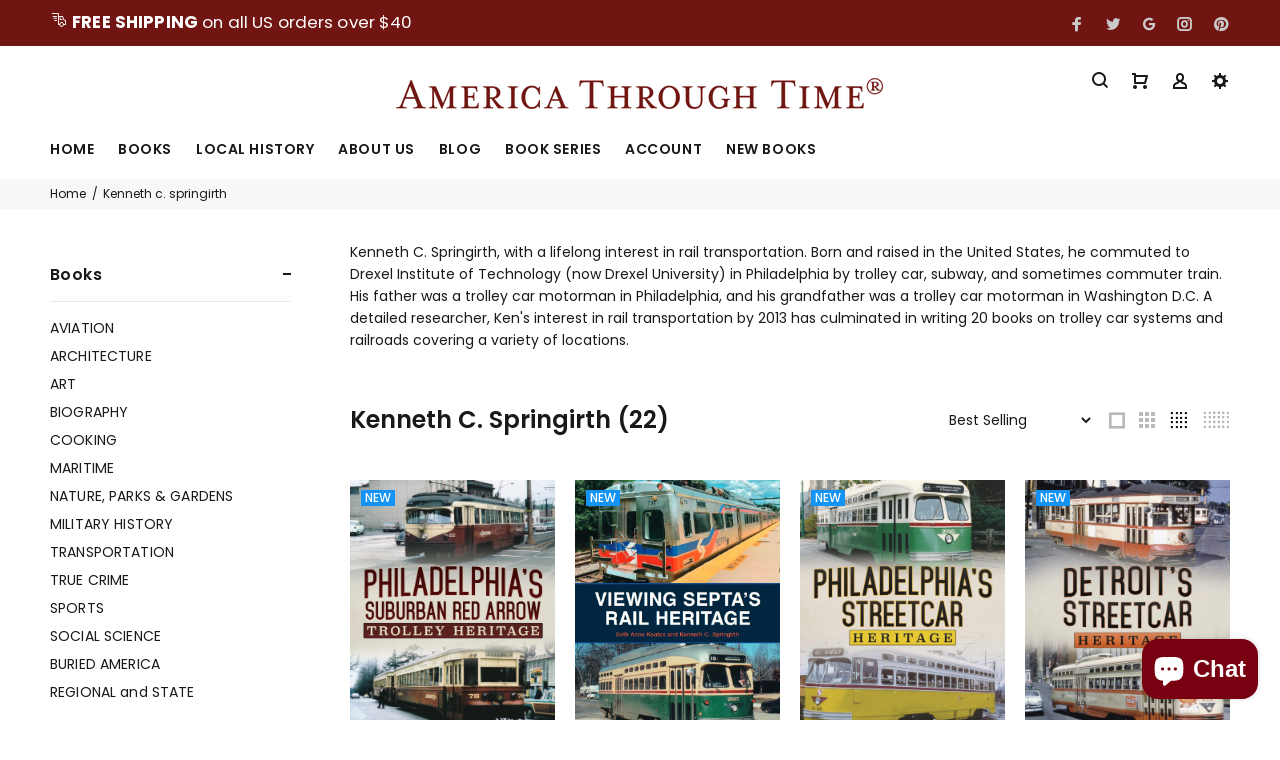

--- FILE ---
content_type: text/html; charset=utf-8
request_url: https://www.through-time.com/collections/kenneth-c-springirth
body_size: 28369
content:
<!doctype html>
<!--[if IE 9]> <html class="ie9 no-js" lang="en"> <![endif]-->
<!--[if (gt IE 9)|!(IE)]><!--> <html class="no-js" lang="en"> <!--<![endif]-->
<head>
  <!-- v3.0.8 yourstore3 -->
  <!-- Basic page needs ================================================== -->
  <meta charset="utf-8">
  <!--[if IE]><meta http-equiv="X-UA-Compatible" content="IE=edge,chrome=1"><![endif]-->
  <meta name="viewport" content="width=device-width,initial-scale=1">
  <meta name="theme-color" content="#701511">
  <meta name="keywords" content="Shopify Template" />
  <meta name="author" content="etheme.com">
  <link rel="canonical" href="https://www.through-time.com/collections/kenneth-c-springirth"><link rel="shortcut icon" href="//www.through-time.com/cdn/shop/t/5/assets/favicon.png?v=140760572765642603961646755395" type="image/x-icon" /><!-- Title and description ================================================== --><title>Kenneth C. Springirth
&ndash; America Through Time
</title><meta name="description" content="Kenneth C. Springirth, with a lifelong interest in rail transportation. Born and raised in the United States, he commuted to Drexel Institute of Technology (now Drexel University) in Philadelphia by trolley car, subway, and sometimes commuter train. His father was a trolley car motorman in Philadelphia, and his grandfa"><meta name="timezone" content="US/New_York"><!-- Social meta ================================================== --><!-- /snippets/social-meta-tags.liquid -->
<meta property="og:site_name" content="America Through Time">
<meta property="og:url" content="https://www.through-time.com/collections/kenneth-c-springirth">
<meta property="og:title" content="Kenneth C. Springirth">
<meta property="og:type" content="product.group">
<meta property="og:description" content="Kenneth C. Springirth, with a lifelong interest in rail transportation. Born and raised in the United States, he commuted to Drexel Institute of Technology (now Drexel University) in Philadelphia by trolley car, subway, and sometimes commuter train. His father was a trolley car motorman in Philadelphia, and his grandfa">

<meta name="twitter:card" content="summary_large_image">
<meta name="twitter:title" content="Kenneth C. Springirth">
<meta name="twitter:description" content="Kenneth C. Springirth, with a lifelong interest in rail transportation. Born and raised in the United States, he commuted to Drexel Institute of Technology (now Drexel University) in Philadelphia by trolley car, subway, and sometimes commuter train. His father was a trolley car motorman in Philadelphia, and his grandfa">
<!-- Helpers ================================================== -->

  <!-- CSS ================================================== -->
  <link href="https://fonts.googleapis.com/css?family=Poppins:100,200,300,400,500,600,700,800,900" rel="stylesheet">
<link href="//www.through-time.com/cdn/shop/t/5/assets/theme.css?v=20290529089617713251753102708" rel="stylesheet" type="text/css" media="all" />
<script src="//www.through-time.com/cdn/shop/t/5/assets/jquery.min.js?v=146653844047132007351646755404"></script>
  
  <!-- Header hook for plugins ================================================== -->
  <script>window.performance && window.performance.mark && window.performance.mark('shopify.content_for_header.start');</script><meta name="google-site-verification" content="SuGGnpupezgi57NNDCP1BCO3_d6KP5oS09IaWucEInM">
<meta name="facebook-domain-verification" content="8wh5yock05q4wcirh4ovg47cbtai1c">
<meta id="shopify-digital-wallet" name="shopify-digital-wallet" content="/2091712594/digital_wallets/dialog">
<meta name="shopify-checkout-api-token" content="147b31d0d41853c5a6096b51b2286537">
<meta id="in-context-paypal-metadata" data-shop-id="2091712594" data-venmo-supported="true" data-environment="production" data-locale="en_US" data-paypal-v4="true" data-currency="USD">
<link rel="alternate" type="application/atom+xml" title="Feed" href="/collections/kenneth-c-springirth.atom" />
<link rel="alternate" type="application/json+oembed" href="https://www.through-time.com/collections/kenneth-c-springirth.oembed">
<script async="async" src="/checkouts/internal/preloads.js?locale=en-US"></script>
<link rel="preconnect" href="https://shop.app" crossorigin="anonymous">
<script async="async" src="https://shop.app/checkouts/internal/preloads.js?locale=en-US&shop_id=2091712594" crossorigin="anonymous"></script>
<script id="apple-pay-shop-capabilities" type="application/json">{"shopId":2091712594,"countryCode":"US","currencyCode":"USD","merchantCapabilities":["supports3DS"],"merchantId":"gid:\/\/shopify\/Shop\/2091712594","merchantName":"America Through Time","requiredBillingContactFields":["postalAddress","email","phone"],"requiredShippingContactFields":["postalAddress","email","phone"],"shippingType":"shipping","supportedNetworks":["visa","masterCard","amex","discover","elo","jcb"],"total":{"type":"pending","label":"America Through Time","amount":"1.00"},"shopifyPaymentsEnabled":true,"supportsSubscriptions":true}</script>
<script id="shopify-features" type="application/json">{"accessToken":"147b31d0d41853c5a6096b51b2286537","betas":["rich-media-storefront-analytics"],"domain":"www.through-time.com","predictiveSearch":true,"shopId":2091712594,"locale":"en"}</script>
<script>var Shopify = Shopify || {};
Shopify.shop = "america-through-time.myshopify.com";
Shopify.locale = "en";
Shopify.currency = {"active":"USD","rate":"1.0"};
Shopify.country = "US";
Shopify.theme = {"name":"yourstore-three-v-3-0-7 with Installments message","id":120921423954,"schema_name":"Yourstore","schema_version":"3.0.7","theme_store_id":null,"role":"main"};
Shopify.theme.handle = "null";
Shopify.theme.style = {"id":null,"handle":null};
Shopify.cdnHost = "www.through-time.com/cdn";
Shopify.routes = Shopify.routes || {};
Shopify.routes.root = "/";</script>
<script type="module">!function(o){(o.Shopify=o.Shopify||{}).modules=!0}(window);</script>
<script>!function(o){function n(){var o=[];function n(){o.push(Array.prototype.slice.apply(arguments))}return n.q=o,n}var t=o.Shopify=o.Shopify||{};t.loadFeatures=n(),t.autoloadFeatures=n()}(window);</script>
<script>
  window.ShopifyPay = window.ShopifyPay || {};
  window.ShopifyPay.apiHost = "shop.app\/pay";
  window.ShopifyPay.redirectState = null;
</script>
<script id="shop-js-analytics" type="application/json">{"pageType":"collection"}</script>
<script defer="defer" async type="module" src="//www.through-time.com/cdn/shopifycloud/shop-js/modules/v2/client.init-shop-cart-sync_C5BV16lS.en.esm.js"></script>
<script defer="defer" async type="module" src="//www.through-time.com/cdn/shopifycloud/shop-js/modules/v2/chunk.common_CygWptCX.esm.js"></script>
<script type="module">
  await import("//www.through-time.com/cdn/shopifycloud/shop-js/modules/v2/client.init-shop-cart-sync_C5BV16lS.en.esm.js");
await import("//www.through-time.com/cdn/shopifycloud/shop-js/modules/v2/chunk.common_CygWptCX.esm.js");

  window.Shopify.SignInWithShop?.initShopCartSync?.({"fedCMEnabled":true,"windoidEnabled":true});

</script>
<script>
  window.Shopify = window.Shopify || {};
  if (!window.Shopify.featureAssets) window.Shopify.featureAssets = {};
  window.Shopify.featureAssets['shop-js'] = {"shop-cart-sync":["modules/v2/client.shop-cart-sync_ZFArdW7E.en.esm.js","modules/v2/chunk.common_CygWptCX.esm.js"],"init-fed-cm":["modules/v2/client.init-fed-cm_CmiC4vf6.en.esm.js","modules/v2/chunk.common_CygWptCX.esm.js"],"shop-button":["modules/v2/client.shop-button_tlx5R9nI.en.esm.js","modules/v2/chunk.common_CygWptCX.esm.js"],"shop-cash-offers":["modules/v2/client.shop-cash-offers_DOA2yAJr.en.esm.js","modules/v2/chunk.common_CygWptCX.esm.js","modules/v2/chunk.modal_D71HUcav.esm.js"],"init-windoid":["modules/v2/client.init-windoid_sURxWdc1.en.esm.js","modules/v2/chunk.common_CygWptCX.esm.js"],"shop-toast-manager":["modules/v2/client.shop-toast-manager_ClPi3nE9.en.esm.js","modules/v2/chunk.common_CygWptCX.esm.js"],"init-shop-email-lookup-coordinator":["modules/v2/client.init-shop-email-lookup-coordinator_B8hsDcYM.en.esm.js","modules/v2/chunk.common_CygWptCX.esm.js"],"init-shop-cart-sync":["modules/v2/client.init-shop-cart-sync_C5BV16lS.en.esm.js","modules/v2/chunk.common_CygWptCX.esm.js"],"avatar":["modules/v2/client.avatar_BTnouDA3.en.esm.js"],"pay-button":["modules/v2/client.pay-button_FdsNuTd3.en.esm.js","modules/v2/chunk.common_CygWptCX.esm.js"],"init-customer-accounts":["modules/v2/client.init-customer-accounts_DxDtT_ad.en.esm.js","modules/v2/client.shop-login-button_C5VAVYt1.en.esm.js","modules/v2/chunk.common_CygWptCX.esm.js","modules/v2/chunk.modal_D71HUcav.esm.js"],"init-shop-for-new-customer-accounts":["modules/v2/client.init-shop-for-new-customer-accounts_ChsxoAhi.en.esm.js","modules/v2/client.shop-login-button_C5VAVYt1.en.esm.js","modules/v2/chunk.common_CygWptCX.esm.js","modules/v2/chunk.modal_D71HUcav.esm.js"],"shop-login-button":["modules/v2/client.shop-login-button_C5VAVYt1.en.esm.js","modules/v2/chunk.common_CygWptCX.esm.js","modules/v2/chunk.modal_D71HUcav.esm.js"],"init-customer-accounts-sign-up":["modules/v2/client.init-customer-accounts-sign-up_CPSyQ0Tj.en.esm.js","modules/v2/client.shop-login-button_C5VAVYt1.en.esm.js","modules/v2/chunk.common_CygWptCX.esm.js","modules/v2/chunk.modal_D71HUcav.esm.js"],"shop-follow-button":["modules/v2/client.shop-follow-button_Cva4Ekp9.en.esm.js","modules/v2/chunk.common_CygWptCX.esm.js","modules/v2/chunk.modal_D71HUcav.esm.js"],"checkout-modal":["modules/v2/client.checkout-modal_BPM8l0SH.en.esm.js","modules/v2/chunk.common_CygWptCX.esm.js","modules/v2/chunk.modal_D71HUcav.esm.js"],"lead-capture":["modules/v2/client.lead-capture_Bi8yE_yS.en.esm.js","modules/v2/chunk.common_CygWptCX.esm.js","modules/v2/chunk.modal_D71HUcav.esm.js"],"shop-login":["modules/v2/client.shop-login_D6lNrXab.en.esm.js","modules/v2/chunk.common_CygWptCX.esm.js","modules/v2/chunk.modal_D71HUcav.esm.js"],"payment-terms":["modules/v2/client.payment-terms_CZxnsJam.en.esm.js","modules/v2/chunk.common_CygWptCX.esm.js","modules/v2/chunk.modal_D71HUcav.esm.js"]};
</script>
<script>(function() {
  var isLoaded = false;
  function asyncLoad() {
    if (isLoaded) return;
    isLoaded = true;
    var urls = ["https:\/\/assets1.adroll.com\/shopify\/latest\/j\/shopify_rolling_bootstrap_v2.js?adroll_adv_id=KYHG5LIQUVF6LE24FRRXO2\u0026adroll_pix_id=TDU53OXBBBD55M2FMWJG7O\u0026shop=america-through-time.myshopify.com","https:\/\/formbuilder.hulkapps.com\/skeletopapp.js?shop=america-through-time.myshopify.com"];
    for (var i = 0; i < urls.length; i++) {
      var s = document.createElement('script');
      s.type = 'text/javascript';
      s.async = true;
      s.src = urls[i];
      var x = document.getElementsByTagName('script')[0];
      x.parentNode.insertBefore(s, x);
    }
  };
  if(window.attachEvent) {
    window.attachEvent('onload', asyncLoad);
  } else {
    window.addEventListener('load', asyncLoad, false);
  }
})();</script>
<script id="__st">var __st={"a":2091712594,"offset":-18000,"reqid":"ada80c21-a62c-4e50-b625-8aa0094a9daf-1768842124","pageurl":"www.through-time.com\/collections\/kenneth-c-springirth","u":"743ac2812d92","p":"collection","rtyp":"collection","rid":85027749970};</script>
<script>window.ShopifyPaypalV4VisibilityTracking = true;</script>
<script id="captcha-bootstrap">!function(){'use strict';const t='contact',e='account',n='new_comment',o=[[t,t],['blogs',n],['comments',n],[t,'customer']],c=[[e,'customer_login'],[e,'guest_login'],[e,'recover_customer_password'],[e,'create_customer']],r=t=>t.map((([t,e])=>`form[action*='/${t}']:not([data-nocaptcha='true']) input[name='form_type'][value='${e}']`)).join(','),a=t=>()=>t?[...document.querySelectorAll(t)].map((t=>t.form)):[];function s(){const t=[...o],e=r(t);return a(e)}const i='password',u='form_key',d=['recaptcha-v3-token','g-recaptcha-response','h-captcha-response',i],f=()=>{try{return window.sessionStorage}catch{return}},m='__shopify_v',_=t=>t.elements[u];function p(t,e,n=!1){try{const o=window.sessionStorage,c=JSON.parse(o.getItem(e)),{data:r}=function(t){const{data:e,action:n}=t;return t[m]||n?{data:e,action:n}:{data:t,action:n}}(c);for(const[e,n]of Object.entries(r))t.elements[e]&&(t.elements[e].value=n);n&&o.removeItem(e)}catch(o){console.error('form repopulation failed',{error:o})}}const l='form_type',E='cptcha';function T(t){t.dataset[E]=!0}const w=window,h=w.document,L='Shopify',v='ce_forms',y='captcha';let A=!1;((t,e)=>{const n=(g='f06e6c50-85a8-45c8-87d0-21a2b65856fe',I='https://cdn.shopify.com/shopifycloud/storefront-forms-hcaptcha/ce_storefront_forms_captcha_hcaptcha.v1.5.2.iife.js',D={infoText:'Protected by hCaptcha',privacyText:'Privacy',termsText:'Terms'},(t,e,n)=>{const o=w[L][v],c=o.bindForm;if(c)return c(t,g,e,D).then(n);var r;o.q.push([[t,g,e,D],n]),r=I,A||(h.body.append(Object.assign(h.createElement('script'),{id:'captcha-provider',async:!0,src:r})),A=!0)});var g,I,D;w[L]=w[L]||{},w[L][v]=w[L][v]||{},w[L][v].q=[],w[L][y]=w[L][y]||{},w[L][y].protect=function(t,e){n(t,void 0,e),T(t)},Object.freeze(w[L][y]),function(t,e,n,w,h,L){const[v,y,A,g]=function(t,e,n){const i=e?o:[],u=t?c:[],d=[...i,...u],f=r(d),m=r(i),_=r(d.filter((([t,e])=>n.includes(e))));return[a(f),a(m),a(_),s()]}(w,h,L),I=t=>{const e=t.target;return e instanceof HTMLFormElement?e:e&&e.form},D=t=>v().includes(t);t.addEventListener('submit',(t=>{const e=I(t);if(!e)return;const n=D(e)&&!e.dataset.hcaptchaBound&&!e.dataset.recaptchaBound,o=_(e),c=g().includes(e)&&(!o||!o.value);(n||c)&&t.preventDefault(),c&&!n&&(function(t){try{if(!f())return;!function(t){const e=f();if(!e)return;const n=_(t);if(!n)return;const o=n.value;o&&e.removeItem(o)}(t);const e=Array.from(Array(32),(()=>Math.random().toString(36)[2])).join('');!function(t,e){_(t)||t.append(Object.assign(document.createElement('input'),{type:'hidden',name:u})),t.elements[u].value=e}(t,e),function(t,e){const n=f();if(!n)return;const o=[...t.querySelectorAll(`input[type='${i}']`)].map((({name:t})=>t)),c=[...d,...o],r={};for(const[a,s]of new FormData(t).entries())c.includes(a)||(r[a]=s);n.setItem(e,JSON.stringify({[m]:1,action:t.action,data:r}))}(t,e)}catch(e){console.error('failed to persist form',e)}}(e),e.submit())}));const S=(t,e)=>{t&&!t.dataset[E]&&(n(t,e.some((e=>e===t))),T(t))};for(const o of['focusin','change'])t.addEventListener(o,(t=>{const e=I(t);D(e)&&S(e,y())}));const B=e.get('form_key'),M=e.get(l),P=B&&M;t.addEventListener('DOMContentLoaded',(()=>{const t=y();if(P)for(const e of t)e.elements[l].value===M&&p(e,B);[...new Set([...A(),...v().filter((t=>'true'===t.dataset.shopifyCaptcha))])].forEach((e=>S(e,t)))}))}(h,new URLSearchParams(w.location.search),n,t,e,['guest_login'])})(!0,!0)}();</script>
<script integrity="sha256-4kQ18oKyAcykRKYeNunJcIwy7WH5gtpwJnB7kiuLZ1E=" data-source-attribution="shopify.loadfeatures" defer="defer" src="//www.through-time.com/cdn/shopifycloud/storefront/assets/storefront/load_feature-a0a9edcb.js" crossorigin="anonymous"></script>
<script crossorigin="anonymous" defer="defer" src="//www.through-time.com/cdn/shopifycloud/storefront/assets/shopify_pay/storefront-65b4c6d7.js?v=20250812"></script>
<script data-source-attribution="shopify.dynamic_checkout.dynamic.init">var Shopify=Shopify||{};Shopify.PaymentButton=Shopify.PaymentButton||{isStorefrontPortableWallets:!0,init:function(){window.Shopify.PaymentButton.init=function(){};var t=document.createElement("script");t.src="https://www.through-time.com/cdn/shopifycloud/portable-wallets/latest/portable-wallets.en.js",t.type="module",document.head.appendChild(t)}};
</script>
<script data-source-attribution="shopify.dynamic_checkout.buyer_consent">
  function portableWalletsHideBuyerConsent(e){var t=document.getElementById("shopify-buyer-consent"),n=document.getElementById("shopify-subscription-policy-button");t&&n&&(t.classList.add("hidden"),t.setAttribute("aria-hidden","true"),n.removeEventListener("click",e))}function portableWalletsShowBuyerConsent(e){var t=document.getElementById("shopify-buyer-consent"),n=document.getElementById("shopify-subscription-policy-button");t&&n&&(t.classList.remove("hidden"),t.removeAttribute("aria-hidden"),n.addEventListener("click",e))}window.Shopify?.PaymentButton&&(window.Shopify.PaymentButton.hideBuyerConsent=portableWalletsHideBuyerConsent,window.Shopify.PaymentButton.showBuyerConsent=portableWalletsShowBuyerConsent);
</script>
<script data-source-attribution="shopify.dynamic_checkout.cart.bootstrap">document.addEventListener("DOMContentLoaded",(function(){function t(){return document.querySelector("shopify-accelerated-checkout-cart, shopify-accelerated-checkout")}if(t())Shopify.PaymentButton.init();else{new MutationObserver((function(e,n){t()&&(Shopify.PaymentButton.init(),n.disconnect())})).observe(document.body,{childList:!0,subtree:!0})}}));
</script>
<link id="shopify-accelerated-checkout-styles" rel="stylesheet" media="screen" href="https://www.through-time.com/cdn/shopifycloud/portable-wallets/latest/accelerated-checkout-backwards-compat.css" crossorigin="anonymous">
<style id="shopify-accelerated-checkout-cart">
        #shopify-buyer-consent {
  margin-top: 1em;
  display: inline-block;
  width: 100%;
}

#shopify-buyer-consent.hidden {
  display: none;
}

#shopify-subscription-policy-button {
  background: none;
  border: none;
  padding: 0;
  text-decoration: underline;
  font-size: inherit;
  cursor: pointer;
}

#shopify-subscription-policy-button::before {
  box-shadow: none;
}

      </style>
<link rel="stylesheet" media="screen" href="//www.through-time.com/cdn/shop/t/5/compiled_assets/styles.css?v=1307">
<script id="sections-script" data-sections="promo-fixed" defer="defer" src="//www.through-time.com/cdn/shop/t/5/compiled_assets/scripts.js?v=1307"></script>
<script>window.performance && window.performance.mark && window.performance.mark('shopify.content_for_header.end');</script>
  <!-- /Header hook for plugins ================================================== --><!-- BEGIN app block: shopify://apps/adroll-advertising-marketing/blocks/adroll-pixel/c60853ed-1adb-4359-83ae-4ed43ed0b559 -->
  <!-- AdRoll Customer: not found -->





<!-- END app block --><script src="https://cdn.shopify.com/extensions/019b8d54-2388-79d8-becc-d32a3afe2c7a/omnisend-50/assets/omnisend-in-shop.js" type="text/javascript" defer="defer"></script>
<script src="https://cdn.shopify.com/extensions/7bc9bb47-adfa-4267-963e-cadee5096caf/inbox-1252/assets/inbox-chat-loader.js" type="text/javascript" defer="defer"></script>
<meta property="og:image" content="https://cdn.shopify.com/s/files/1/0020/9171/2594/files/AMERICA-SHOPIFY-SEO-IMAGE.jpg?v=1763228020" />
<meta property="og:image:secure_url" content="https://cdn.shopify.com/s/files/1/0020/9171/2594/files/AMERICA-SHOPIFY-SEO-IMAGE.jpg?v=1763228020" />
<meta property="og:image:width" content="2040" />
<meta property="og:image:height" content="1068" />
<meta property="og:image:alt" content="Discover the latest books published by America Through Time, an imprint of Sutton Publishing Inc. " />
<link href="https://monorail-edge.shopifysvc.com" rel="dns-prefetch">
<script>(function(){if ("sendBeacon" in navigator && "performance" in window) {try {var session_token_from_headers = performance.getEntriesByType('navigation')[0].serverTiming.find(x => x.name == '_s').description;} catch {var session_token_from_headers = undefined;}var session_cookie_matches = document.cookie.match(/_shopify_s=([^;]*)/);var session_token_from_cookie = session_cookie_matches && session_cookie_matches.length === 2 ? session_cookie_matches[1] : "";var session_token = session_token_from_headers || session_token_from_cookie || "";function handle_abandonment_event(e) {var entries = performance.getEntries().filter(function(entry) {return /monorail-edge.shopifysvc.com/.test(entry.name);});if (!window.abandonment_tracked && entries.length === 0) {window.abandonment_tracked = true;var currentMs = Date.now();var navigation_start = performance.timing.navigationStart;var payload = {shop_id: 2091712594,url: window.location.href,navigation_start,duration: currentMs - navigation_start,session_token,page_type: "collection"};window.navigator.sendBeacon("https://monorail-edge.shopifysvc.com/v1/produce", JSON.stringify({schema_id: "online_store_buyer_site_abandonment/1.1",payload: payload,metadata: {event_created_at_ms: currentMs,event_sent_at_ms: currentMs}}));}}window.addEventListener('pagehide', handle_abandonment_event);}}());</script>
<script id="web-pixels-manager-setup">(function e(e,d,r,n,o){if(void 0===o&&(o={}),!Boolean(null===(a=null===(i=window.Shopify)||void 0===i?void 0:i.analytics)||void 0===a?void 0:a.replayQueue)){var i,a;window.Shopify=window.Shopify||{};var t=window.Shopify;t.analytics=t.analytics||{};var s=t.analytics;s.replayQueue=[],s.publish=function(e,d,r){return s.replayQueue.push([e,d,r]),!0};try{self.performance.mark("wpm:start")}catch(e){}var l=function(){var e={modern:/Edge?\/(1{2}[4-9]|1[2-9]\d|[2-9]\d{2}|\d{4,})\.\d+(\.\d+|)|Firefox\/(1{2}[4-9]|1[2-9]\d|[2-9]\d{2}|\d{4,})\.\d+(\.\d+|)|Chrom(ium|e)\/(9{2}|\d{3,})\.\d+(\.\d+|)|(Maci|X1{2}).+ Version\/(15\.\d+|(1[6-9]|[2-9]\d|\d{3,})\.\d+)([,.]\d+|)( \(\w+\)|)( Mobile\/\w+|) Safari\/|Chrome.+OPR\/(9{2}|\d{3,})\.\d+\.\d+|(CPU[ +]OS|iPhone[ +]OS|CPU[ +]iPhone|CPU IPhone OS|CPU iPad OS)[ +]+(15[._]\d+|(1[6-9]|[2-9]\d|\d{3,})[._]\d+)([._]\d+|)|Android:?[ /-](13[3-9]|1[4-9]\d|[2-9]\d{2}|\d{4,})(\.\d+|)(\.\d+|)|Android.+Firefox\/(13[5-9]|1[4-9]\d|[2-9]\d{2}|\d{4,})\.\d+(\.\d+|)|Android.+Chrom(ium|e)\/(13[3-9]|1[4-9]\d|[2-9]\d{2}|\d{4,})\.\d+(\.\d+|)|SamsungBrowser\/([2-9]\d|\d{3,})\.\d+/,legacy:/Edge?\/(1[6-9]|[2-9]\d|\d{3,})\.\d+(\.\d+|)|Firefox\/(5[4-9]|[6-9]\d|\d{3,})\.\d+(\.\d+|)|Chrom(ium|e)\/(5[1-9]|[6-9]\d|\d{3,})\.\d+(\.\d+|)([\d.]+$|.*Safari\/(?![\d.]+ Edge\/[\d.]+$))|(Maci|X1{2}).+ Version\/(10\.\d+|(1[1-9]|[2-9]\d|\d{3,})\.\d+)([,.]\d+|)( \(\w+\)|)( Mobile\/\w+|) Safari\/|Chrome.+OPR\/(3[89]|[4-9]\d|\d{3,})\.\d+\.\d+|(CPU[ +]OS|iPhone[ +]OS|CPU[ +]iPhone|CPU IPhone OS|CPU iPad OS)[ +]+(10[._]\d+|(1[1-9]|[2-9]\d|\d{3,})[._]\d+)([._]\d+|)|Android:?[ /-](13[3-9]|1[4-9]\d|[2-9]\d{2}|\d{4,})(\.\d+|)(\.\d+|)|Mobile Safari.+OPR\/([89]\d|\d{3,})\.\d+\.\d+|Android.+Firefox\/(13[5-9]|1[4-9]\d|[2-9]\d{2}|\d{4,})\.\d+(\.\d+|)|Android.+Chrom(ium|e)\/(13[3-9]|1[4-9]\d|[2-9]\d{2}|\d{4,})\.\d+(\.\d+|)|Android.+(UC? ?Browser|UCWEB|U3)[ /]?(15\.([5-9]|\d{2,})|(1[6-9]|[2-9]\d|\d{3,})\.\d+)\.\d+|SamsungBrowser\/(5\.\d+|([6-9]|\d{2,})\.\d+)|Android.+MQ{2}Browser\/(14(\.(9|\d{2,})|)|(1[5-9]|[2-9]\d|\d{3,})(\.\d+|))(\.\d+|)|K[Aa][Ii]OS\/(3\.\d+|([4-9]|\d{2,})\.\d+)(\.\d+|)/},d=e.modern,r=e.legacy,n=navigator.userAgent;return n.match(d)?"modern":n.match(r)?"legacy":"unknown"}(),u="modern"===l?"modern":"legacy",c=(null!=n?n:{modern:"",legacy:""})[u],f=function(e){return[e.baseUrl,"/wpm","/b",e.hashVersion,"modern"===e.buildTarget?"m":"l",".js"].join("")}({baseUrl:d,hashVersion:r,buildTarget:u}),m=function(e){var d=e.version,r=e.bundleTarget,n=e.surface,o=e.pageUrl,i=e.monorailEndpoint;return{emit:function(e){var a=e.status,t=e.errorMsg,s=(new Date).getTime(),l=JSON.stringify({metadata:{event_sent_at_ms:s},events:[{schema_id:"web_pixels_manager_load/3.1",payload:{version:d,bundle_target:r,page_url:o,status:a,surface:n,error_msg:t},metadata:{event_created_at_ms:s}}]});if(!i)return console&&console.warn&&console.warn("[Web Pixels Manager] No Monorail endpoint provided, skipping logging."),!1;try{return self.navigator.sendBeacon.bind(self.navigator)(i,l)}catch(e){}var u=new XMLHttpRequest;try{return u.open("POST",i,!0),u.setRequestHeader("Content-Type","text/plain"),u.send(l),!0}catch(e){return console&&console.warn&&console.warn("[Web Pixels Manager] Got an unhandled error while logging to Monorail."),!1}}}}({version:r,bundleTarget:l,surface:e.surface,pageUrl:self.location.href,monorailEndpoint:e.monorailEndpoint});try{o.browserTarget=l,function(e){var d=e.src,r=e.async,n=void 0===r||r,o=e.onload,i=e.onerror,a=e.sri,t=e.scriptDataAttributes,s=void 0===t?{}:t,l=document.createElement("script"),u=document.querySelector("head"),c=document.querySelector("body");if(l.async=n,l.src=d,a&&(l.integrity=a,l.crossOrigin="anonymous"),s)for(var f in s)if(Object.prototype.hasOwnProperty.call(s,f))try{l.dataset[f]=s[f]}catch(e){}if(o&&l.addEventListener("load",o),i&&l.addEventListener("error",i),u)u.appendChild(l);else{if(!c)throw new Error("Did not find a head or body element to append the script");c.appendChild(l)}}({src:f,async:!0,onload:function(){if(!function(){var e,d;return Boolean(null===(d=null===(e=window.Shopify)||void 0===e?void 0:e.analytics)||void 0===d?void 0:d.initialized)}()){var d=window.webPixelsManager.init(e)||void 0;if(d){var r=window.Shopify.analytics;r.replayQueue.forEach((function(e){var r=e[0],n=e[1],o=e[2];d.publishCustomEvent(r,n,o)})),r.replayQueue=[],r.publish=d.publishCustomEvent,r.visitor=d.visitor,r.initialized=!0}}},onerror:function(){return m.emit({status:"failed",errorMsg:"".concat(f," has failed to load")})},sri:function(e){var d=/^sha384-[A-Za-z0-9+/=]+$/;return"string"==typeof e&&d.test(e)}(c)?c:"",scriptDataAttributes:o}),m.emit({status:"loading"})}catch(e){m.emit({status:"failed",errorMsg:(null==e?void 0:e.message)||"Unknown error"})}}})({shopId: 2091712594,storefrontBaseUrl: "https://www.through-time.com",extensionsBaseUrl: "https://extensions.shopifycdn.com/cdn/shopifycloud/web-pixels-manager",monorailEndpoint: "https://monorail-edge.shopifysvc.com/unstable/produce_batch",surface: "storefront-renderer",enabledBetaFlags: ["2dca8a86"],webPixelsConfigList: [{"id":"784629842","configuration":"{\"tagID\":\"2614458590568\"}","eventPayloadVersion":"v1","runtimeContext":"STRICT","scriptVersion":"18031546ee651571ed29edbe71a3550b","type":"APP","apiClientId":3009811,"privacyPurposes":["ANALYTICS","MARKETING","SALE_OF_DATA"],"dataSharingAdjustments":{"protectedCustomerApprovalScopes":["read_customer_address","read_customer_email","read_customer_name","read_customer_personal_data","read_customer_phone"]}},{"id":"573997138","configuration":"{\"myshopifyDomain\":\"america-through-time.myshopify.com\"}","eventPayloadVersion":"v1","runtimeContext":"STRICT","scriptVersion":"23b97d18e2aa74363140dc29c9284e87","type":"APP","apiClientId":2775569,"privacyPurposes":["ANALYTICS","MARKETING","SALE_OF_DATA"],"dataSharingAdjustments":{"protectedCustomerApprovalScopes":["read_customer_address","read_customer_email","read_customer_name","read_customer_phone","read_customer_personal_data"]}},{"id":"408354898","configuration":"{\"eventPixelIdAddToCart\":\"tw-ou1b2-ou1b5\",\"eventPixelIdSiteVisit\":\"tw-ou1b2-ou1b3\",\"eventPixelIdPurchase\":\"tw-ou1b2-ou1b8\",\"eventPixelIdAddedPaymentInfo\":\"tw-ou1b2-ou1b6\",\"eventPixelIdCheckoutInitiated\":\"tw-ou1b2-ou1b7\",\"eventPixelIdContentView\":\"tw-ou1b2-ou1b9\",\"eventPixelIdSearch\":\"tw-ou1b2-ou1b4\",\"basePixelId\":\"ou1b2\",\"adsAccountId\":\"18ce55qq4p8\",\"isDisconnected\":\"0\"}","eventPayloadVersion":"v1","runtimeContext":"STRICT","scriptVersion":"28c5dacefa9312c3f7ebd444dc3c1418","type":"APP","apiClientId":6455335,"privacyPurposes":["ANALYTICS","MARKETING","SALE_OF_DATA"],"dataSharingAdjustments":{"protectedCustomerApprovalScopes":["read_customer_address","read_customer_personal_data"]}},{"id":"357367890","configuration":"{\"config\":\"{\\\"google_tag_ids\\\":[\\\"GT-NS4B7HX\\\",\\\"G-75PVZWM8GE\\\"],\\\"target_country\\\":\\\"US\\\",\\\"gtag_events\\\":[{\\\"type\\\":\\\"begin_checkout\\\",\\\"action_label\\\":\\\"G-75PVZWM8GE\\\"},{\\\"type\\\":\\\"search\\\",\\\"action_label\\\":\\\"G-75PVZWM8GE\\\"},{\\\"type\\\":\\\"view_item\\\",\\\"action_label\\\":[\\\"MC-3G396S0VWH\\\",\\\"G-75PVZWM8GE\\\"]},{\\\"type\\\":\\\"purchase\\\",\\\"action_label\\\":[\\\"MC-3G396S0VWH\\\",\\\"G-75PVZWM8GE\\\"]},{\\\"type\\\":\\\"page_view\\\",\\\"action_label\\\":[\\\"MC-3G396S0VWH\\\",\\\"G-75PVZWM8GE\\\"]},{\\\"type\\\":\\\"add_payment_info\\\",\\\"action_label\\\":\\\"G-75PVZWM8GE\\\"},{\\\"type\\\":\\\"add_to_cart\\\",\\\"action_label\\\":\\\"G-75PVZWM8GE\\\"}],\\\"enable_monitoring_mode\\\":false}\"}","eventPayloadVersion":"v1","runtimeContext":"OPEN","scriptVersion":"b2a88bafab3e21179ed38636efcd8a93","type":"APP","apiClientId":1780363,"privacyPurposes":[],"dataSharingAdjustments":{"protectedCustomerApprovalScopes":["read_customer_address","read_customer_email","read_customer_name","read_customer_personal_data","read_customer_phone"]}},{"id":"178028626","configuration":"{\"apiURL\":\"https:\/\/api.omnisend.com\",\"appURL\":\"https:\/\/app.omnisend.com\",\"brandID\":\"5c3755e98653ed7d78a02853\",\"trackingURL\":\"https:\/\/wt.omnisendlink.com\"}","eventPayloadVersion":"v1","runtimeContext":"STRICT","scriptVersion":"aa9feb15e63a302383aa48b053211bbb","type":"APP","apiClientId":186001,"privacyPurposes":["ANALYTICS","MARKETING","SALE_OF_DATA"],"dataSharingAdjustments":{"protectedCustomerApprovalScopes":["read_customer_address","read_customer_email","read_customer_name","read_customer_personal_data","read_customer_phone"]}},{"id":"159711314","configuration":"{\"pixel_id\":\"1403383950937950\",\"pixel_type\":\"facebook_pixel\"}","eventPayloadVersion":"v1","runtimeContext":"OPEN","scriptVersion":"ca16bc87fe92b6042fbaa3acc2fbdaa6","type":"APP","apiClientId":2329312,"privacyPurposes":["ANALYTICS","MARKETING","SALE_OF_DATA"],"dataSharingAdjustments":{"protectedCustomerApprovalScopes":["read_customer_address","read_customer_email","read_customer_name","read_customer_personal_data","read_customer_phone"]}},{"id":"90931282","eventPayloadVersion":"v1","runtimeContext":"LAX","scriptVersion":"1","type":"CUSTOM","privacyPurposes":["ANALYTICS"],"name":"Google Analytics tag (migrated)"},{"id":"shopify-app-pixel","configuration":"{}","eventPayloadVersion":"v1","runtimeContext":"STRICT","scriptVersion":"0450","apiClientId":"shopify-pixel","type":"APP","privacyPurposes":["ANALYTICS","MARKETING"]},{"id":"shopify-custom-pixel","eventPayloadVersion":"v1","runtimeContext":"LAX","scriptVersion":"0450","apiClientId":"shopify-pixel","type":"CUSTOM","privacyPurposes":["ANALYTICS","MARKETING"]}],isMerchantRequest: false,initData: {"shop":{"name":"America Through Time","paymentSettings":{"currencyCode":"USD"},"myshopifyDomain":"america-through-time.myshopify.com","countryCode":"US","storefrontUrl":"https:\/\/www.through-time.com"},"customer":null,"cart":null,"checkout":null,"productVariants":[],"purchasingCompany":null},},"https://www.through-time.com/cdn","fcfee988w5aeb613cpc8e4bc33m6693e112",{"modern":"","legacy":""},{"shopId":"2091712594","storefrontBaseUrl":"https:\/\/www.through-time.com","extensionBaseUrl":"https:\/\/extensions.shopifycdn.com\/cdn\/shopifycloud\/web-pixels-manager","surface":"storefront-renderer","enabledBetaFlags":"[\"2dca8a86\"]","isMerchantRequest":"false","hashVersion":"fcfee988w5aeb613cpc8e4bc33m6693e112","publish":"custom","events":"[[\"page_viewed\",{}],[\"collection_viewed\",{\"collection\":{\"id\":\"85027749970\",\"title\":\"Kenneth C. Springirth\",\"productVariants\":[{\"price\":{\"amount\":28.99,\"currencyCode\":\"USD\"},\"product\":{\"title\":\"Philadelphia's Suburban Red Arrow Trolley Heritage\",\"vendor\":\"Railways\",\"id\":\"4466452725842\",\"untranslatedTitle\":\"Philadelphia's Suburban Red Arrow Trolley Heritage\",\"url\":\"\/products\/philadelphias-suburban-red-arrow-trolley-heritage\",\"type\":\"Paperback\"},\"id\":\"31755128963154\",\"image\":{\"src\":\"\/\/www.through-time.com\/cdn\/shop\/products\/9781634991889.jpg?v=1578169211\"},\"sku\":\"9781634991889\",\"title\":\"Default Title\",\"untranslatedTitle\":\"Default Title\"},{\"price\":{\"amount\":32.99,\"currencyCode\":\"USD\"},\"product\":{\"title\":\"Viewing SEPTA's Rail Heritage\",\"vendor\":\"Railways\",\"id\":\"7398212960338\",\"untranslatedTitle\":\"Viewing SEPTA's Rail Heritage\",\"url\":\"\/products\/viewing-septas-rail-heritage\",\"type\":\"Paperback\"},\"id\":\"41240271028306\",\"image\":{\"src\":\"\/\/www.through-time.com\/cdn\/shop\/files\/9781625451521.jpg?v=1729597637\"},\"sku\":\"9781625451521\",\"title\":\"Default Title\",\"untranslatedTitle\":\"Default Title\"},{\"price\":{\"amount\":28.95,\"currencyCode\":\"USD\"},\"product\":{\"title\":\"Philadelphia’s Streetcar Heritage\",\"vendor\":\"Railways\",\"id\":\"4239873835090\",\"untranslatedTitle\":\"Philadelphia’s Streetcar Heritage\",\"url\":\"\/products\/philadelphia-s-streetcar-heritage\",\"type\":\"Paperback\"},\"id\":\"30457847611474\",\"image\":{\"src\":\"\/\/www.through-time.com\/cdn\/shop\/products\/9781634991483.jpg?v=1570455560\"},\"sku\":\"9781634991483\",\"title\":\"Default Title\",\"untranslatedTitle\":\"Default Title\"},{\"price\":{\"amount\":28.95,\"currencyCode\":\"USD\"},\"product\":{\"title\":\"Detroit's Streetcar Heritage\",\"vendor\":\"Railways\",\"id\":\"2358492725330\",\"untranslatedTitle\":\"Detroit's Streetcar Heritage\",\"url\":\"\/products\/detroits-streetcar-heritage\",\"type\":\"Paperback\"},\"id\":\"21198574420050\",\"image\":{\"src\":\"\/\/www.through-time.com\/cdn\/shop\/products\/9781634990721.jpg?v=1545506933\"},\"sku\":\"9781634990721\",\"title\":\"Default Title\",\"untranslatedTitle\":\"Default Title\"},{\"price\":{\"amount\":28.95,\"currencyCode\":\"USD\"},\"product\":{\"title\":\"Cincinnati Streetcar Heritage\",\"vendor\":\"Railways\",\"id\":\"2358488268882\",\"untranslatedTitle\":\"Cincinnati Streetcar Heritage\",\"url\":\"\/products\/cincinnati-streetcar-heritage\",\"type\":\"Paperback\"},\"id\":\"21198552039506\",\"image\":{\"src\":\"\/\/www.through-time.com\/cdn\/shop\/products\/9781634990332.jpg?v=1545505694\"},\"sku\":\"9781634990332\",\"title\":\"Default Title\",\"untranslatedTitle\":\"Default Title\"},{\"price\":{\"amount\":32.99,\"currencyCode\":\"USD\"},\"product\":{\"title\":\"Viewing Norfolk Southern Railway\",\"vendor\":\"Railways\",\"id\":\"7216660709458\",\"untranslatedTitle\":\"Viewing Norfolk Southern Railway\",\"url\":\"\/products\/viewing-norfolk-southern-railway\",\"type\":\"Paperback\"},\"id\":\"40676072685650\",\"image\":{\"src\":\"\/\/www.through-time.com\/cdn\/shop\/files\/9781634994927.jpg?v=1705087330\"},\"sku\":\"9781634994927\",\"title\":\"Default Title\",\"untranslatedTitle\":\"Default Title\"},{\"price\":{\"amount\":25.95,\"currencyCode\":\"USD\"},\"product\":{\"title\":\"San Francisco's Magnificent Streetcars\",\"vendor\":\"Railways\",\"id\":\"2358490890322\",\"untranslatedTitle\":\"San Francisco's Magnificent Streetcars\",\"url\":\"\/products\/san-franciscos-magnificent-streetcars\",\"type\":\"Paperback\"},\"id\":\"21198564851794\",\"image\":{\"src\":\"\/\/www.through-time.com\/cdn\/shop\/products\/9781634990011.jpg?v=1545506212\"},\"sku\":\"9781634990011\",\"title\":\"Default Title\",\"untranslatedTitle\":\"Default Title\"},{\"price\":{\"amount\":25.95,\"currencyCode\":\"USD\"},\"product\":{\"title\":\"Remembering the Pennsylvania Railroad\",\"vendor\":\"Railways\",\"id\":\"2358482960466\",\"untranslatedTitle\":\"Remembering the Pennsylvania Railroad\",\"url\":\"\/products\/remembering-the-pennsylvania-railroad\",\"type\":\"Paperback\"},\"id\":\"21198521368658\",\"image\":{\"src\":\"\/\/www.through-time.com\/cdn\/shop\/products\/9781625450715.jpg?v=1545503511\"},\"sku\":\"9781625450715\",\"title\":\"Default Title\",\"untranslatedTitle\":\"Default Title\"},{\"price\":{\"amount\":28.99,\"currencyCode\":\"USD\"},\"product\":{\"title\":\"Viewing Pittsburgh’s Trolleys and Inclines\",\"vendor\":\"Railways\",\"id\":\"6948691902546\",\"untranslatedTitle\":\"Viewing Pittsburgh’s Trolleys and Inclines\",\"url\":\"\/products\/viewing-pittsburgh-s-trolleys-and-inclines\",\"type\":\"Paperback\"},\"id\":\"40105838805074\",\"image\":{\"src\":\"\/\/www.through-time.com\/cdn\/shop\/products\/9781634993715.jpg?v=1660916340\"},\"sku\":\"9781634993715\",\"title\":\"Default Title\",\"untranslatedTitle\":\"Default Title\"},{\"price\":{\"amount\":28.99,\"currencyCode\":\"USD\"},\"product\":{\"title\":\"CSX Transportation Railroad Heritage\",\"vendor\":\"Railways\",\"id\":\"6682065928274\",\"untranslatedTitle\":\"CSX Transportation Railroad Heritage\",\"url\":\"\/products\/csx-transportation-railroad-heritage\",\"type\":\"Paperback\"},\"id\":\"39536469573714\",\"image\":{\"src\":\"\/\/www.through-time.com\/cdn\/shop\/products\/9781634993456.jpg?v=1628502731\"},\"sku\":\"9781634993456\",\"title\":\"Default Title\",\"untranslatedTitle\":\"Default Title\"},{\"price\":{\"amount\":28.99,\"currencyCode\":\"USD\"},\"product\":{\"title\":\"New Jersey's Trolley Heritage\",\"vendor\":\"Railways\",\"id\":\"4743171932242\",\"untranslatedTitle\":\"New Jersey's Trolley Heritage\",\"url\":\"\/products\/new-jerseys-trolley-heritage\",\"type\":\"Paperback\"},\"id\":\"32778626105426\",\"image\":{\"src\":\"\/\/www.through-time.com\/cdn\/shop\/products\/9781634992244.jpg?v=1597665005\"},\"sku\":\"9781634992244\",\"title\":\"Default Title\",\"untranslatedTitle\":\"Default Title\"},{\"price\":{\"amount\":25.95,\"currencyCode\":\"USD\"},\"product\":{\"title\":\"New Orleans Fabulous Streetcars\",\"vendor\":\"Railways\",\"id\":\"2358816473170\",\"untranslatedTitle\":\"New Orleans Fabulous Streetcars\",\"url\":\"\/products\/new-orleans-fabulous-streetcars\",\"type\":\"Paperback\"},\"id\":\"21200377774162\",\"image\":{\"src\":\"\/\/www.through-time.com\/cdn\/shop\/products\/9781625450395.jpg?v=1545561795\"},\"sku\":\"9781625450395\",\"title\":\"Default Title\",\"untranslatedTitle\":\"Default Title\"},{\"price\":{\"amount\":28.95,\"currencyCode\":\"USD\"},\"product\":{\"title\":\"Reading Railroad Heritage\",\"vendor\":\"Railways\",\"id\":\"2358483845202\",\"untranslatedTitle\":\"Reading Railroad Heritage\",\"url\":\"\/products\/reading-railroad-heritage\",\"type\":\"Paperback\"},\"id\":\"21198530936914\",\"image\":{\"src\":\"\/\/www.through-time.com\/cdn\/shop\/products\/9781634990233.jpg?v=1545503976\"},\"sku\":\"9781634990233\",\"title\":\"Default Title\",\"untranslatedTitle\":\"Default Title\"},{\"price\":{\"amount\":32.99,\"currencyCode\":\"USD\"},\"product\":{\"title\":\"Stourbridge Lion to the Stourbridge Line\",\"vendor\":\"Railways\",\"id\":\"7466427088978\",\"untranslatedTitle\":\"Stourbridge Lion to the Stourbridge Line\",\"url\":\"\/products\/stourbridge\",\"type\":\"Paperback\"},\"id\":\"42079089557586\",\"image\":{\"src\":\"\/\/www.through-time.com\/cdn\/shop\/files\/9781634995368.jpg?v=1751112479\"},\"sku\":\"9781634995368\",\"title\":\"Default Title\",\"untranslatedTitle\":\"Default Title\"},{\"price\":{\"amount\":32.99,\"currencyCode\":\"USD\"},\"product\":{\"title\":\"Burlington Northern Santa Fe Railroad Heritage\",\"vendor\":\"Railways\",\"id\":\"7215752282194\",\"untranslatedTitle\":\"Burlington Northern Santa Fe Railroad Heritage\",\"url\":\"\/products\/burlington-northern-santa-fe-railroad-heritage\",\"type\":\"Paperback\"},\"id\":\"40673864712274\",\"image\":{\"src\":\"\/\/www.through-time.com\/cdn\/shop\/files\/9781634994484.jpg?v=1704999328\"},\"sku\":\"9781634994484\",\"title\":\"Default Title\",\"untranslatedTitle\":\"Default Title\"},{\"price\":{\"amount\":32.99,\"currencyCode\":\"USD\"},\"product\":{\"title\":\"Union Pacific Railroad Heritage\",\"vendor\":\"Railways\",\"id\":\"7142437748818\",\"untranslatedTitle\":\"Union Pacific Railroad Heritage\",\"url\":\"\/products\/union-pacific-railroad-heritage\",\"type\":\"Paperback\"},\"id\":\"40491541430354\",\"image\":{\"src\":\"\/\/www.through-time.com\/cdn\/shop\/files\/9781625451170.jpg?v=1689962353\"},\"sku\":\"9781625451170\",\"title\":\"Default Title\",\"untranslatedTitle\":\"Default Title\"},{\"price\":{\"amount\":28.99,\"currencyCode\":\"USD\"},\"product\":{\"title\":\"West Chester Railroad\",\"vendor\":\"Railways\",\"id\":\"6616374181970\",\"untranslatedTitle\":\"West Chester Railroad\",\"url\":\"\/products\/west-chester-railroad\",\"type\":\"Paperback\"},\"id\":\"39430584303698\",\"image\":{\"src\":\"\/\/www.through-time.com\/cdn\/shop\/products\/9781634993067.jpg?v=1622126098\"},\"sku\":\"9781634993067\",\"title\":\"Default Title\",\"untranslatedTitle\":\"Default Title\"},{\"price\":{\"amount\":25.0,\"currencyCode\":\"USD\"},\"product\":{\"title\":\"Toronto Streetcars Serve the City\",\"vendor\":\"Railways\",\"id\":\"2358512123986\",\"untranslatedTitle\":\"Toronto Streetcars Serve the City\",\"url\":\"\/products\/toronto-streetcars-serve-the-city\",\"type\":\"Paperback\"},\"id\":\"21198678917202\",\"image\":{\"src\":\"\/\/www.through-time.com\/cdn\/shop\/products\/9781625450289.jpg?v=1545513924\"},\"sku\":\"9781625450289\",\"title\":\"Default Title\",\"untranslatedTitle\":\"Default Title\"},{\"price\":{\"amount\":28.95,\"currencyCode\":\"USD\"},\"product\":{\"title\":\"Chicago's South Shore Line\",\"vendor\":\"Railways\",\"id\":\"2358487908434\",\"untranslatedTitle\":\"Chicago's South Shore Line\",\"url\":\"\/products\/chicagos-south-shore-line\",\"type\":\"Paperback\"},\"id\":\"21198549483602\",\"image\":{\"src\":\"\/\/www.through-time.com\/cdn\/shop\/products\/9781634990578.jpg?v=1545505273\"},\"sku\":\"9781634990578\",\"title\":\"Default Title\",\"untranslatedTitle\":\"Default Title\"},{\"price\":{\"amount\":28.95,\"currencyCode\":\"USD\"},\"product\":{\"title\":\"Baltimore Streetcar Memories\",\"vendor\":\"Railways\",\"id\":\"2358487449682\",\"untranslatedTitle\":\"Baltimore Streetcar Memories\",\"url\":\"\/products\/baltimore-streetcar-memories\",\"type\":\"Paperback\"},\"id\":\"21198545190994\",\"image\":{\"src\":\"\/\/www.through-time.com\/cdn\/shop\/products\/9781634990349.jpg?v=1545504884\"},\"sku\":\"9781634990349\",\"title\":\"Default Title\",\"untranslatedTitle\":\"Default Title\"},{\"price\":{\"amount\":25.95,\"currencyCode\":\"USD\"},\"product\":{\"title\":\"Street Cars of Washington D.C.\",\"vendor\":\"Railways\",\"id\":\"2358486433874\",\"untranslatedTitle\":\"Street Cars of Washington D.C.\",\"url\":\"\/products\/street-cars-of-washington-d-c\",\"type\":\"Paperback\"},\"id\":\"21198540734546\",\"image\":{\"src\":\"\/\/www.through-time.com\/cdn\/shop\/products\/9781634990127.jpg?v=1545504524\"},\"sku\":\"9781634990127\",\"title\":\"Default Title\",\"untranslatedTitle\":\"Default Title\"},{\"price\":{\"amount\":25.95,\"currencyCode\":\"USD\"},\"product\":{\"title\":\"Trolleys of Pennsylvania\",\"vendor\":\"Railways\",\"id\":\"2358485549138\",\"untranslatedTitle\":\"Trolleys of Pennsylvania\",\"url\":\"\/products\/trolleys-of-pennsylvania\",\"type\":\"Paperback\"},\"id\":\"21198536966226\",\"image\":{\"src\":\"\/\/www.through-time.com\/cdn\/shop\/products\/9781625450340.jpg?v=1545504195\"},\"sku\":\"9781625450340\",\"title\":\"Default Title\",\"untranslatedTitle\":\"Default Title\"}]}}]]"});</script><script>
  window.ShopifyAnalytics = window.ShopifyAnalytics || {};
  window.ShopifyAnalytics.meta = window.ShopifyAnalytics.meta || {};
  window.ShopifyAnalytics.meta.currency = 'USD';
  var meta = {"products":[{"id":4466452725842,"gid":"gid:\/\/shopify\/Product\/4466452725842","vendor":"Railways","type":"Paperback","handle":"philadelphias-suburban-red-arrow-trolley-heritage","variants":[{"id":31755128963154,"price":2899,"name":"Philadelphia's Suburban Red Arrow Trolley Heritage","public_title":null,"sku":"9781634991889"}],"remote":false},{"id":7398212960338,"gid":"gid:\/\/shopify\/Product\/7398212960338","vendor":"Railways","type":"Paperback","handle":"viewing-septas-rail-heritage","variants":[{"id":41240271028306,"price":3299,"name":"Viewing SEPTA's Rail Heritage","public_title":null,"sku":"9781625451521"}],"remote":false},{"id":4239873835090,"gid":"gid:\/\/shopify\/Product\/4239873835090","vendor":"Railways","type":"Paperback","handle":"philadelphia-s-streetcar-heritage","variants":[{"id":30457847611474,"price":2895,"name":"Philadelphia’s Streetcar Heritage","public_title":null,"sku":"9781634991483"}],"remote":false},{"id":2358492725330,"gid":"gid:\/\/shopify\/Product\/2358492725330","vendor":"Railways","type":"Paperback","handle":"detroits-streetcar-heritage","variants":[{"id":21198574420050,"price":2895,"name":"Detroit's Streetcar Heritage","public_title":null,"sku":"9781634990721"}],"remote":false},{"id":2358488268882,"gid":"gid:\/\/shopify\/Product\/2358488268882","vendor":"Railways","type":"Paperback","handle":"cincinnati-streetcar-heritage","variants":[{"id":21198552039506,"price":2895,"name":"Cincinnati Streetcar Heritage","public_title":null,"sku":"9781634990332"}],"remote":false},{"id":7216660709458,"gid":"gid:\/\/shopify\/Product\/7216660709458","vendor":"Railways","type":"Paperback","handle":"viewing-norfolk-southern-railway","variants":[{"id":40676072685650,"price":3299,"name":"Viewing Norfolk Southern Railway","public_title":null,"sku":"9781634994927"}],"remote":false},{"id":2358490890322,"gid":"gid:\/\/shopify\/Product\/2358490890322","vendor":"Railways","type":"Paperback","handle":"san-franciscos-magnificent-streetcars","variants":[{"id":21198564851794,"price":2595,"name":"San Francisco's Magnificent Streetcars","public_title":null,"sku":"9781634990011"}],"remote":false},{"id":2358482960466,"gid":"gid:\/\/shopify\/Product\/2358482960466","vendor":"Railways","type":"Paperback","handle":"remembering-the-pennsylvania-railroad","variants":[{"id":21198521368658,"price":2595,"name":"Remembering the Pennsylvania Railroad","public_title":null,"sku":"9781625450715"}],"remote":false},{"id":6948691902546,"gid":"gid:\/\/shopify\/Product\/6948691902546","vendor":"Railways","type":"Paperback","handle":"viewing-pittsburgh-s-trolleys-and-inclines","variants":[{"id":40105838805074,"price":2899,"name":"Viewing Pittsburgh’s Trolleys and Inclines","public_title":null,"sku":"9781634993715"}],"remote":false},{"id":6682065928274,"gid":"gid:\/\/shopify\/Product\/6682065928274","vendor":"Railways","type":"Paperback","handle":"csx-transportation-railroad-heritage","variants":[{"id":39536469573714,"price":2899,"name":"CSX Transportation Railroad Heritage","public_title":null,"sku":"9781634993456"}],"remote":false},{"id":4743171932242,"gid":"gid:\/\/shopify\/Product\/4743171932242","vendor":"Railways","type":"Paperback","handle":"new-jerseys-trolley-heritage","variants":[{"id":32778626105426,"price":2899,"name":"New Jersey's Trolley Heritage","public_title":null,"sku":"9781634992244"}],"remote":false},{"id":2358816473170,"gid":"gid:\/\/shopify\/Product\/2358816473170","vendor":"Railways","type":"Paperback","handle":"new-orleans-fabulous-streetcars","variants":[{"id":21200377774162,"price":2595,"name":"New Orleans Fabulous Streetcars","public_title":null,"sku":"9781625450395"}],"remote":false},{"id":2358483845202,"gid":"gid:\/\/shopify\/Product\/2358483845202","vendor":"Railways","type":"Paperback","handle":"reading-railroad-heritage","variants":[{"id":21198530936914,"price":2895,"name":"Reading Railroad Heritage","public_title":null,"sku":"9781634990233"}],"remote":false},{"id":7466427088978,"gid":"gid:\/\/shopify\/Product\/7466427088978","vendor":"Railways","type":"Paperback","handle":"stourbridge","variants":[{"id":42079089557586,"price":3299,"name":"Stourbridge Lion to the Stourbridge Line","public_title":null,"sku":"9781634995368"}],"remote":false},{"id":7215752282194,"gid":"gid:\/\/shopify\/Product\/7215752282194","vendor":"Railways","type":"Paperback","handle":"burlington-northern-santa-fe-railroad-heritage","variants":[{"id":40673864712274,"price":3299,"name":"Burlington Northern Santa Fe Railroad Heritage","public_title":null,"sku":"9781634994484"}],"remote":false},{"id":7142437748818,"gid":"gid:\/\/shopify\/Product\/7142437748818","vendor":"Railways","type":"Paperback","handle":"union-pacific-railroad-heritage","variants":[{"id":40491541430354,"price":3299,"name":"Union Pacific Railroad Heritage","public_title":null,"sku":"9781625451170"}],"remote":false},{"id":6616374181970,"gid":"gid:\/\/shopify\/Product\/6616374181970","vendor":"Railways","type":"Paperback","handle":"west-chester-railroad","variants":[{"id":39430584303698,"price":2899,"name":"West Chester Railroad","public_title":null,"sku":"9781634993067"}],"remote":false},{"id":2358512123986,"gid":"gid:\/\/shopify\/Product\/2358512123986","vendor":"Railways","type":"Paperback","handle":"toronto-streetcars-serve-the-city","variants":[{"id":21198678917202,"price":2500,"name":"Toronto Streetcars Serve the City","public_title":null,"sku":"9781625450289"}],"remote":false},{"id":2358487908434,"gid":"gid:\/\/shopify\/Product\/2358487908434","vendor":"Railways","type":"Paperback","handle":"chicagos-south-shore-line","variants":[{"id":21198549483602,"price":2895,"name":"Chicago's South Shore Line","public_title":null,"sku":"9781634990578"}],"remote":false},{"id":2358487449682,"gid":"gid:\/\/shopify\/Product\/2358487449682","vendor":"Railways","type":"Paperback","handle":"baltimore-streetcar-memories","variants":[{"id":21198545190994,"price":2895,"name":"Baltimore Streetcar Memories","public_title":null,"sku":"9781634990349"}],"remote":false},{"id":2358486433874,"gid":"gid:\/\/shopify\/Product\/2358486433874","vendor":"Railways","type":"Paperback","handle":"street-cars-of-washington-d-c","variants":[{"id":21198540734546,"price":2595,"name":"Street Cars of Washington D.C.","public_title":null,"sku":"9781634990127"}],"remote":false},{"id":2358485549138,"gid":"gid:\/\/shopify\/Product\/2358485549138","vendor":"Railways","type":"Paperback","handle":"trolleys-of-pennsylvania","variants":[{"id":21198536966226,"price":2595,"name":"Trolleys of Pennsylvania","public_title":null,"sku":"9781625450340"}],"remote":false}],"page":{"pageType":"collection","resourceType":"collection","resourceId":85027749970,"requestId":"ada80c21-a62c-4e50-b625-8aa0094a9daf-1768842124"}};
  for (var attr in meta) {
    window.ShopifyAnalytics.meta[attr] = meta[attr];
  }
</script>
<script class="analytics">
  (function () {
    var customDocumentWrite = function(content) {
      var jquery = null;

      if (window.jQuery) {
        jquery = window.jQuery;
      } else if (window.Checkout && window.Checkout.$) {
        jquery = window.Checkout.$;
      }

      if (jquery) {
        jquery('body').append(content);
      }
    };

    var hasLoggedConversion = function(token) {
      if (token) {
        return document.cookie.indexOf('loggedConversion=' + token) !== -1;
      }
      return false;
    }

    var setCookieIfConversion = function(token) {
      if (token) {
        var twoMonthsFromNow = new Date(Date.now());
        twoMonthsFromNow.setMonth(twoMonthsFromNow.getMonth() + 2);

        document.cookie = 'loggedConversion=' + token + '; expires=' + twoMonthsFromNow;
      }
    }

    var trekkie = window.ShopifyAnalytics.lib = window.trekkie = window.trekkie || [];
    if (trekkie.integrations) {
      return;
    }
    trekkie.methods = [
      'identify',
      'page',
      'ready',
      'track',
      'trackForm',
      'trackLink'
    ];
    trekkie.factory = function(method) {
      return function() {
        var args = Array.prototype.slice.call(arguments);
        args.unshift(method);
        trekkie.push(args);
        return trekkie;
      };
    };
    for (var i = 0; i < trekkie.methods.length; i++) {
      var key = trekkie.methods[i];
      trekkie[key] = trekkie.factory(key);
    }
    trekkie.load = function(config) {
      trekkie.config = config || {};
      trekkie.config.initialDocumentCookie = document.cookie;
      var first = document.getElementsByTagName('script')[0];
      var script = document.createElement('script');
      script.type = 'text/javascript';
      script.onerror = function(e) {
        var scriptFallback = document.createElement('script');
        scriptFallback.type = 'text/javascript';
        scriptFallback.onerror = function(error) {
                var Monorail = {
      produce: function produce(monorailDomain, schemaId, payload) {
        var currentMs = new Date().getTime();
        var event = {
          schema_id: schemaId,
          payload: payload,
          metadata: {
            event_created_at_ms: currentMs,
            event_sent_at_ms: currentMs
          }
        };
        return Monorail.sendRequest("https://" + monorailDomain + "/v1/produce", JSON.stringify(event));
      },
      sendRequest: function sendRequest(endpointUrl, payload) {
        // Try the sendBeacon API
        if (window && window.navigator && typeof window.navigator.sendBeacon === 'function' && typeof window.Blob === 'function' && !Monorail.isIos12()) {
          var blobData = new window.Blob([payload], {
            type: 'text/plain'
          });

          if (window.navigator.sendBeacon(endpointUrl, blobData)) {
            return true;
          } // sendBeacon was not successful

        } // XHR beacon

        var xhr = new XMLHttpRequest();

        try {
          xhr.open('POST', endpointUrl);
          xhr.setRequestHeader('Content-Type', 'text/plain');
          xhr.send(payload);
        } catch (e) {
          console.log(e);
        }

        return false;
      },
      isIos12: function isIos12() {
        return window.navigator.userAgent.lastIndexOf('iPhone; CPU iPhone OS 12_') !== -1 || window.navigator.userAgent.lastIndexOf('iPad; CPU OS 12_') !== -1;
      }
    };
    Monorail.produce('monorail-edge.shopifysvc.com',
      'trekkie_storefront_load_errors/1.1',
      {shop_id: 2091712594,
      theme_id: 120921423954,
      app_name: "storefront",
      context_url: window.location.href,
      source_url: "//www.through-time.com/cdn/s/trekkie.storefront.cd680fe47e6c39ca5d5df5f0a32d569bc48c0f27.min.js"});

        };
        scriptFallback.async = true;
        scriptFallback.src = '//www.through-time.com/cdn/s/trekkie.storefront.cd680fe47e6c39ca5d5df5f0a32d569bc48c0f27.min.js';
        first.parentNode.insertBefore(scriptFallback, first);
      };
      script.async = true;
      script.src = '//www.through-time.com/cdn/s/trekkie.storefront.cd680fe47e6c39ca5d5df5f0a32d569bc48c0f27.min.js';
      first.parentNode.insertBefore(script, first);
    };
    trekkie.load(
      {"Trekkie":{"appName":"storefront","development":false,"defaultAttributes":{"shopId":2091712594,"isMerchantRequest":null,"themeId":120921423954,"themeCityHash":"17295748508516174507","contentLanguage":"en","currency":"USD","eventMetadataId":"3ec29c12-5925-458c-b8bd-e5d598972460"},"isServerSideCookieWritingEnabled":true,"monorailRegion":"shop_domain","enabledBetaFlags":["65f19447"]},"Session Attribution":{},"S2S":{"facebookCapiEnabled":true,"source":"trekkie-storefront-renderer","apiClientId":580111}}
    );

    var loaded = false;
    trekkie.ready(function() {
      if (loaded) return;
      loaded = true;

      window.ShopifyAnalytics.lib = window.trekkie;

      var originalDocumentWrite = document.write;
      document.write = customDocumentWrite;
      try { window.ShopifyAnalytics.merchantGoogleAnalytics.call(this); } catch(error) {};
      document.write = originalDocumentWrite;

      window.ShopifyAnalytics.lib.page(null,{"pageType":"collection","resourceType":"collection","resourceId":85027749970,"requestId":"ada80c21-a62c-4e50-b625-8aa0094a9daf-1768842124","shopifyEmitted":true});

      var match = window.location.pathname.match(/checkouts\/(.+)\/(thank_you|post_purchase)/)
      var token = match? match[1]: undefined;
      if (!hasLoggedConversion(token)) {
        setCookieIfConversion(token);
        window.ShopifyAnalytics.lib.track("Viewed Product Category",{"currency":"USD","category":"Collection: kenneth-c-springirth","collectionName":"kenneth-c-springirth","collectionId":85027749970,"nonInteraction":true},undefined,undefined,{"shopifyEmitted":true});
      }
    });


        var eventsListenerScript = document.createElement('script');
        eventsListenerScript.async = true;
        eventsListenerScript.src = "//www.through-time.com/cdn/shopifycloud/storefront/assets/shop_events_listener-3da45d37.js";
        document.getElementsByTagName('head')[0].appendChild(eventsListenerScript);

})();</script>
  <script>
  if (!window.ga || (window.ga && typeof window.ga !== 'function')) {
    window.ga = function ga() {
      (window.ga.q = window.ga.q || []).push(arguments);
      if (window.Shopify && window.Shopify.analytics && typeof window.Shopify.analytics.publish === 'function') {
        window.Shopify.analytics.publish("ga_stub_called", {}, {sendTo: "google_osp_migration"});
      }
      console.error("Shopify's Google Analytics stub called with:", Array.from(arguments), "\nSee https://help.shopify.com/manual/promoting-marketing/pixels/pixel-migration#google for more information.");
    };
    if (window.Shopify && window.Shopify.analytics && typeof window.Shopify.analytics.publish === 'function') {
      window.Shopify.analytics.publish("ga_stub_initialized", {}, {sendTo: "google_osp_migration"});
    }
  }
</script>
<script
  defer
  src="https://www.through-time.com/cdn/shopifycloud/perf-kit/shopify-perf-kit-3.0.4.min.js"
  data-application="storefront-renderer"
  data-shop-id="2091712594"
  data-render-region="gcp-us-central1"
  data-page-type="collection"
  data-theme-instance-id="120921423954"
  data-theme-name="Yourstore"
  data-theme-version="3.0.7"
  data-monorail-region="shop_domain"
  data-resource-timing-sampling-rate="10"
  data-shs="true"
  data-shs-beacon="true"
  data-shs-export-with-fetch="true"
  data-shs-logs-sample-rate="1"
  data-shs-beacon-endpoint="https://www.through-time.com/api/collect"
></script>
</head>
<body ><div id="shopify-section-header-template" class="shopify-section"><nav class="panel-menu">
  <ul><li>
      <a href="/">HOME</a></li><li>
      <a href="/collections/books">BOOKS</a><ul><li>
          <a href="/collections/aviation">AVIATION</a></li><li>
          <a href="/collections/architecture">ARCHITECTURE</a></li><li>
          <a href="/collections/art">ART</a></li><li>
          <a href="/collections/biography">BIOGRAPHY</a></li><li>
          <a href="/collections/cooking">COOKING</a></li><li>
          <a href="/collections/maritime">MARITIME</a></li><li>
          <a href="/collections/nature-parks-gardens">NATURE, PARKS & GARDENS</a></li><li>
          <a href="/collections/military-history">MILITARY HISTORY</a></li><li>
          <a href="/collections/transportation">TRANSPORTATION</a></li><li>
          <a href="/collections/true-crime">TRUE CRIME</a></li><li>
          <a href="/collections/sports">SPORTS</a></li><li>
          <a href="/collections/social-science">SOCIAL SCIENCE</a></li><li>
          <a href="/collections/buried-america">BURIED AMERICA</a></li><li>
          <a href="/collections/books">REGIONAL and STATE</a><ul><li><a href="/collections/new-england">New England</a><ul><li><a href="/collections/connecticut">Connecticut</a></li><li><a href="/collections/maine">Maine</a></li><li><a href="/collections/massachusetts">Massachusetts</a></li><li><a href="/collections/new-hampshire">New Hampshire</a></li><li><a href="/collections/rhode-island">Rhode Island</a></li><li><a href="/collections/vermont">Vermont</a></li></ul></li><li><a href="/collections/mid-atlantic">Mid-Atlantic</a><ul><li><a href="/collections/delaware">Delaware</a></li><li><a href="/collections/district-of-columbia">District of Columbia</a></li><li><a href="/collections/maryland">Maryland</a></li><li><a href="/collections/new-jersey">New Jersey</a></li><li><a href="/collections/new-york">New York</a></li><li><a href="/collections/pennsylvania">Pennsylvania</a></li></ul></li><li><a href="/collections/south">South</a><ul><li><a href="/collections/alabama">Alabama</a></li><li><a href="/collections/arkansas">Arkansas</a></li><li><a href="/collections/georgia">Georgia</a></li><li><a href="/collections/florida">Florida</a></li><li><a href="/collections/kentucky">Kentucky</a></li><li><a href="/collections/louisiana">Louisiana</a></li><li><a href="/collections/mississippi">Mississippi</a></li><li><a href="/collections/north-carolina">North Carolina</a></li><li><a href="/collections/south-carolina">South Carolina</a></li><li><a href="/collections/tennessee">Tennessee</a></li><li><a href="/collections/texas">Texas</a></li><li><a href="/collections/virginia">Virginia</a></li></ul></li><li><a href="/collections/midwest">Midwest</a><ul><li><a href="/collections/indiana">Indiana</a></li><li><a href="/collections/illinois">Illinois</a></li><li><a href="/collections/iowa">Iowa</a></li><li><a href="/collections/kansas">Kansas</a></li><li><a href="/collections/michigan">Michigan</a></li><li><a href="/collections/minnesota">Minnesota</a></li><li><a href="/collections/missouri">Missouri</a></li><li><a href="/collections/nebraska">Nebraska</a></li><li><a href="/collections/north-dakota">North Dakota</a></li><li><a href="/collections/ohio">Ohio</a></li><li><a href="/collections/oklahoma">Oklahoma</a></li><li><a href="/collections/south-dakota">South Dakota</a></li><li><a href="/collections/west-virginia">West Virginia</a></li><li><a href="/collections/wisconsin">Wisconsin</a></li></ul></li><li><a href="/collections/canada">Canada</a></li></ul></li></ul></li><li>
      <a href="/collections/books">LOCAL HISTORY</a><ul><li>
          <a href="/collections/new-england">NEW ENGLAND</a><ul><li><a href="/collections/connecticut">Connecticut</a></li><li><a href="/collections/maine">Maine</a></li><li><a href="/collections/massachusetts">Massachusetts</a></li><li><a href="/collections/new-hampshire">New Hampshire</a></li><li><a href="/collections/rhode-island">Rhode Island</a></li><li><a href="/collections/vermont">Vermont</a></li></ul></li><li>
          <a href="/collections/mid-atlantic">MID-ATLANTIC</a><ul><li><a href="/collections/delaware">Delaware</a></li><li><a href="/collections/district-of-columbia">District of Columbia</a></li><li><a href="/collections/maryland">Maryland</a></li><li><a href="/collections/new-jersey">New Jersey</a></li><li><a href="/collections/new-york">New York</a></li><li><a href="/collections/pennsylvania">Pennsylvania</a></li></ul></li><li>
          <a href="/collections/south">SOUTH</a><ul><li><a href="/collections/alabama">Alabama</a></li><li><a href="/collections/arkansas">Arkansas</a></li><li><a href="/collections/georgia">Georgia</a></li><li><a href="/collections/florida">Florida</a></li><li><a href="/collections/kentucky">Kentucky</a></li><li><a href="/collections/louisiana">Louisiana</a></li><li><a href="/collections/mississippi">Mississippi</a></li><li><a href="/collections/north-carolina">North Carolina</a></li><li><a href="/collections/south-carolina">South Carolina</a></li><li><a href="/collections/tennessee">Tennessee</a></li><li><a href="/collections/texas">Texas</a></li><li><a href="/collections/virginia">Virginia</a></li></ul></li><li>
          <a href="/collections/midwest">MIDWEST</a><ul><li><a href="/collections/indiana">Indiana</a></li><li><a href="/collections/illinois">Illinois</a></li><li><a href="/collections/iowa">Iowa</a></li><li><a href="/collections/kansas">Kansas</a></li><li><a href="/collections/michigan">Michigan</a></li><li><a href="/collections/minnesota">Minnesota</a></li><li><a href="/collections/missouri">Missouri</a></li><li><a href="/collections/nebraska">Nebraska</a></li><li><a href="/collections/north-dakota">North Dakota</a></li><li><a href="/collections/ohio">Ohio</a></li><li><a href="/collections/oklahoma">Oklahoma</a></li><li><a href="/collections/south-dakota">South Dakota</a></li><li><a href="/collections/west-virginia">West Virginia</a></li><li><a href="/collections/wisconsin">Wisconsin</a></li></ul></li><li>
          <a href="/collections/west">WEST</a><ul><li><a href="/collections/alaska">Alaska</a></li><li><a href="/collections/arizona">Arizona</a></li><li><a href="/collections/california">California</a></li><li><a href="/collections/colorado">Colorado</a></li><li><a href="/collections/idaho">Idaho</a></li><li><a href="/collections/montana">Montana</a></li><li><a href="/collections/nevada">Nevada</a></li><li><a href="/collections/new-mexico">New Mexico</a></li><li><a href="/collections/oregon">Oregon</a></li><li><a href="/collections/utah">Utah</a></li><li><a href="/collections/washington">Washington</a></li><li><a href="/collections/wyoming">Wyoming</a></li></ul></li><li>
          <a href="/collections/canada">CANADA</a></li></ul></li><li>
      <a href="/pages/about">ABOUT US</a><ul><li>
          <a href="/pages/about">About America Through Time</a></li><li>
          <a href="/pages/team">Team</a></li><li>
          <a href="/pages/submissions">Submissions</a></li><li>
          <a href="/pages/contact">Contact</a></li></ul></li><li>
      <a href="/blogs/news">BLOG</a><ul><li>
          <a href="/blogs/news">News</a></li></ul></li><li>
      <a href="/collections">BOOK SERIES</a><ul><li>
          <a href="/collections/abandoned-union">Abandoned Union</a></li><li>
          <a href="/collections/america-from-above">America From Above</a></li><li>
          <a href="/collections/through-time">America Through Time</a></li><li>
          <a href="/collections/american-prisoner-of-war-camps">American Prisoner of War Camps</a></li><li>
          <a href="/collections/gothic-americana">Gothic Americana</a></li><li>
          <a href="/collections/buried-america">Buried America</a></li><li>
          <a href="/collections/murders-mysteries-and-misdemeanors">Murders, Mysteries, and Misdemeanors</a></li><li>
          <a href="/collections/photographers-america">Photographer's America</a></li><li>
          <a href="/collections/storm-chasers">Storm Chasers</a></li></ul></li><li>
      <a href="/pages/sign-in">ACCOUNT</a><ul><li>
          <a href="/pages/view-cart">View Cart</a></li><li>
          <a href="/pages/sign-in">Sign in</a></li><li>
          <a href="/pages/register">Register</a></li><li>
          <a href="/policies/privacy-policy">Privacy Policy</a></li><li>
          <a href="/policies/terms-of-service">Terms of Service</a></li><li>
          <a href="/policies/refund-policy">Refund Policy</a></li></ul></li><li>
      <a href="/collections/latest-books/%5Bnew%5D">NEW BOOKS</a><ul><li>
          <a href="/collections/may-2025">May 2025</a></li><li>
          <a href="/collections/june-2025">June 2025</a></li><li>
          <a href="/collections/july-2025">July 2025</a></li><li>
          <a href="/collections/august-2025">August 2025</a></li><li>
          <a href="/collections/september-2025">September 2025</a></li><li>
          <a href="/collections/october-2025">October 2025</a></li><li>
          <a href="/collections/november-2025">November 2025</a></li><li>
          <a href="/collections/january-2026">January 2026</a></li><li>
          <a href="/collections/february-2026">February 2026</a></li><li>
          <a href="/collections/march-2026">March 2026</a></li></ul></li></ul>
</nav><header class="desctop-menu-large"><div class="tt-color-scheme-01">
  <div class="container">
    <div class="tt-header-row tt-top-row">
      <div class="tt-col-left">
        <div class="tt-box-info">
<ul>
<li>
<text style="font-size:120%;  line-height: 1.8;"><i class="icon-f-48"></i><strong>FREE SHIPPING</strong> on all US orders over $40</text>
</li>
<li>
<!--<i class="icon-h-38"></i>7 DAYS A WEEK FROM 10 AM TO 6 PM </li>-->
</li>
</ul>
</div>
      </div><div class="tt-col-right ml-auto">
        <ul class="tt-social-icon"><li><a class="icon-g-64" target="_blank" href="https://www.facebook.com/AmericaThroughTime/"></a></li><li><a class="icon-h-58" target="_blank" href="https://twitter.com/USAThroughTime"></a></li><li><a class="icon-g-66" target="_blank" href="https://www.youtube.com/@AmericaThroughTime"></a></li><li><a class="icon-g-67" target="_blank" href="https://www.instagram.com/americathroughtime/"></a></li><li><a class="icon-g-70" target="_blank" href="https://www.pinterest.com/americathroughtime/"></a></li></ul>
      </div></div>
  </div>
</div><!-- tt-mobile-header -->
<div class="tt-mobile-header">
  <div class="container-fluid">
    <div class="tt-header-row">
      <div class="tt-mobile-parent-menu">
        <div class="tt-menu-toggle">
          <i class="icon-h-27"></i>
        </div>
      </div>
      <!-- search -->
      <div class="tt-mobile-parent-search tt-parent-box"></div>
      <!-- /search --><!-- cart -->
      <div class="tt-mobile-parent-cart tt-parent-box"></div>
      <!-- /cart --><!-- account -->
      <div class="tt-mobile-parent-account tt-parent-box"></div>
      <!-- /account --><!-- currency -->
      <div class="tt-mobile-parent-multi tt-parent-box"></div>
      <!-- /currency --></div>
  </div>
  <div class="container-fluid tt-top-line">
    <div class="row">
      <div class="tt-logo-container">
        <a class="tt-logo tt-logo-alignment" href="/"><img src="//www.through-time.com/cdn/shop/files/logomobile_240x.png?v=1613783734"
                           srcset="//www.through-time.com/cdn/shop/files/logomobile_240x.png?v=1613783734 1x, //www.through-time.com/cdn/shop/files/logomobile_480x.png?v=1613783734 2x"
                           alt=""
                           class="tt-retina"></a>
      </div>
    </div>
  </div>
</div><!-- tt-desktop-header -->
  <div class="tt-desktop-header">    

    <div class="container">
      <div class="tt-header-holder">

        <div class="tt-obj-logo obj-aligment-center" itemscope itemtype="http://schema.org/Organization"><a href="/" class="tt-logo" itemprop="url"><img src="//www.through-time.com/cdn/shop/files/logoheader_1000x_26baae36-0c26-4ab4-8319-df9552e54a9a_500x.png?v=1613784074"
                   srcset="//www.through-time.com/cdn/shop/files/logoheader_1000x_26baae36-0c26-4ab4-8319-df9552e54a9a_500x.png?v=1613784074 1x, //www.through-time.com/cdn/shop/files/logoheader_1000x_26baae36-0c26-4ab4-8319-df9552e54a9a_1000x.png?v=1613784074 2x"
                   alt=""
                   class="tt-retina" itemprop="logo" style="top:10px"/></a></div><div class="tt-obj-options obj-move-right tt-position-absolute"><!-- tt-search -->
<div class="tt-desctop-parent-search tt-parent-box">
  <div class="tt-search tt-dropdown-obj">
    <button class="tt-dropdown-toggle">
      <i class="icon-h-04"></i>
    </button>
    <div class="tt-dropdown-menu">
      <div class="container">
        <form action="/search" method="get" role="search">
          <div class="tt-col">
            <input type="hidden" name="type" value="product" />
            <input class="tt-search-input"
                   type="search"
                   name="q"
                   placeholder="SEARCH BOOKS..."
                   aria-label="SEARCH BOOKS...">
            <button type="submit" class="tt-btn-search"></button>
          </div>
          <div class="tt-col">
            <button class="tt-btn-close icon-g-80"></button>
          </div>
          <div class="tt-info-text">What are you Looking for?</div>
        </form>
      </div>
    </div>
  </div>
</div>
<!-- /tt-search --><!-- tt-cart -->
<div class="tt-desctop-parent-cart tt-parent-box">
  <div class="tt-cart tt-dropdown-obj">
    <button class="tt-dropdown-toggle">
      <i class="icon-g-46"></i>
      <span class="tt-badge-cart hide">0</span>
    </button>

    <div class="tt-dropdown-menu">
      <div class="tt-mobile-add">
        <h6 class="tt-title">SHOPPING CART</h6>
        <button class="tt-close">CLOSE</button>
      </div>
      <div class="tt-dropdown-inner">
        <div class="tt-cart-layout">
          <div class="tt-cart-content">

            <a href="/cart" class="tt-cart-empty" title="VIEW CART">
              <i class="icon-g-46"></i>
              <p>No Products in the Cart</p>
            </a>
            
            <div class="tt-cart-box hide">
              <div class="tt-cart-list"></div>
              <div class="flex-align-center header-cart-more-message-js" style="display: none;">
                <a href="/cart" class="btn-link-02" title="View cart">...</a>
              </div>
              <div class="tt-cart-total-row">
                <div class="tt-cart-total-title">TOTAL:</div>
                <div class="tt-cart-total-price">$0.00</div>
              </div>
              
              <div class="tt-cart-btn">
                <div class="tt-item">
                  <a href="/checkout" class="btn">PROCEED TO CHECKOUT</a>
                </div>
                <div class="tt-item">
                  <a href="/cart" class="btn-link-02">VIEW CART</a>
                </div>
              </div>
            </div>

          </div>
        </div>
      </div><div class='item-html-js hide'>
  <div class="tt-item">
    <a href="#" title="View Product">
      <div class="tt-item-img">
        img
      </div>
      <div class="tt-item-descriptions">
        <h2 class="tt-title">title</h2>

        <ul class="tt-add-info">
          <li class="details">details</li>
        </ul>

        <div class="tt-quantity"><span class="qty">qty</span> X</div> <div class="tt-price">price</div>
      </div>
    </a>
    <div class="tt-item-close">
      <a href="/cart/change?id=0&quantity=0" class="tt-btn-close header_delete_cartitem_js" title="Delete"></a>
    </div>
  </div>
</div></div>
  </div>
</div>
<!-- /tt-cart --><!-- tt-account -->
<div class="tt-desctop-parent-account tt-parent-box">
  <div class="tt-account tt-dropdown-obj">
    <button class="tt-dropdown-toggle"><i class="icon-h-36"></i></button>
    <div class="tt-dropdown-menu">
      <div class="tt-mobile-add">
        <button class="tt-close">Close</button>
      </div>
      <div class="tt-dropdown-inner">
        <ul><li><a href="/account/login"><i class="icon-g-93"></i>Sign In</a></li><li><a href="/account/register"><i class="icon-h-22"></i>Register</a></li><li><a href="/checkout"><i class="icon-g-82"></i>Checkout</a></li>
        </ul>
      </div>
    </div>
  </div>
</div>
<!-- /tt-account --><!-- tt-langue and tt-currency -->
<div class="tt-desctop-parent-multi tt-parent-box">
  <div class="tt-multi-obj tt-dropdown-obj">
    <button class="tt-dropdown-toggle"><i class="icon-g-96"></i></button>
    <div class="tt-dropdown-menu">
      <div class="tt-mobile-add">
        <button class="tt-close">Close</button>
      </div>
      <div class="tt-dropdown-inner"><ul class="currency"><li data-currency="USD" class="active"><a href="#">$  US Dollars<!--</a></li><li data-currency="EUR"><a href="#">€&nbsp;&nbsp;Euro</a></li><li data-currency="GBP"><a href="#">&pound;&nbsp;&nbsp;British Pounds--></a></li></ul></div>
    </div>
  </div>
</div>
<!-- /tt-langue and tt-currency --></div>

      </div>
    </div><div class="container single-menu">
        <div class="tt-header-holder">
          <div class="tt-obj-menu obj-aligment-left">
            <div class="tt-desctop-parent-menu tt-parent-box">
              <div class="tt-desctop-menu tt-menu-small"><nav>
  <ul><li class="dropdown tt-megamenu-col-01" >
      <a href="/">HOME</a></li><li class="dropdown megamenu" >
      <a href="/collections/books">BOOKS</a><div class="dropdown-menu">
  <div class="row">
    <div class="col-sm-7">
      <div class="row tt-col-list"><div class="col-sm-4">
          <a href="/collections/aviation" class="tt-title-submenu">
            AVIATION
</a></div><div class="col-sm-4">
          <a href="/collections/architecture" class="tt-title-submenu">
            ARCHITECTURE
</a></div><div class="col-sm-4">
          <a href="/collections/art" class="tt-title-submenu">
            ART
</a></div><div class="col-sm-4">
          <a href="/collections/biography" class="tt-title-submenu">
            BIOGRAPHY
</a></div><div class="col-sm-4">
          <a href="/collections/cooking" class="tt-title-submenu">
            COOKING
</a></div><div class="col-sm-4">
          <a href="/collections/maritime" class="tt-title-submenu">
            MARITIME
</a></div><div class="col-sm-4">
          <a href="/collections/nature-parks-gardens" class="tt-title-submenu">
            NATURE, PARKS & GARDENS
</a></div><div class="col-sm-4">
          <a href="/collections/military-history" class="tt-title-submenu">
            MILITARY HISTORY
</a></div><div class="col-sm-4">
          <a href="/collections/transportation" class="tt-title-submenu">
            TRANSPORTATION
</a></div><div class="col-sm-4">
          <a href="/collections/true-crime" class="tt-title-submenu">
            TRUE CRIME
</a></div><div class="col-sm-4">
          <a href="/collections/sports" class="tt-title-submenu">
            SPORTS
</a></div><div class="col-sm-4">
          <a href="/collections/social-science" class="tt-title-submenu">
            SOCIAL SCIENCE
</a></div><div class="col-sm-4">
          <a href="/collections/buried-america" class="tt-title-submenu">
            BURIED AMERICA
</a></div><div class="col-sm-4">
          <a href="/collections/books" class="tt-title-submenu">
            REGIONAL and STATE
</a><ul class="tt-megamenu-submenu"><li>
              <a href="/collections/new-england"><span>New England</span></a><ul><li>
                  <a href="/collections/connecticut"><span>Connecticut</span></a></li><li>
                  <a href="/collections/maine"><span>Maine</span></a></li><li>
                  <a href="/collections/massachusetts"><span>Massachusetts</span></a></li><li>
                  <a href="/collections/new-hampshire"><span>New Hampshire</span></a></li><li>
                  <a href="/collections/rhode-island"><span>Rhode Island</span></a></li><li>
                  <a href="/collections/vermont"><span>Vermont</span></a></li></ul></li><li>
              <a href="/collections/mid-atlantic"><span>Mid-Atlantic</span></a><ul><li>
                  <a href="/collections/delaware"><span>Delaware</span></a></li><li>
                  <a href="/collections/district-of-columbia"><span>District of Columbia</span></a></li><li>
                  <a href="/collections/maryland"><span>Maryland</span></a></li><li>
                  <a href="/collections/new-jersey"><span>New Jersey</span></a></li><li>
                  <a href="/collections/new-york"><span>New York</span></a></li><li>
                  <a href="/collections/pennsylvania"><span>Pennsylvania</span></a></li></ul></li><li>
              <a href="/collections/south"><span>South</span></a><ul><li>
                  <a href="/collections/alabama"><span>Alabama</span></a></li><li>
                  <a href="/collections/arkansas"><span>Arkansas</span></a></li><li>
                  <a href="/collections/georgia"><span>Georgia</span></a></li><li>
                  <a href="/collections/florida"><span>Florida</span></a></li><li>
                  <a href="/collections/kentucky"><span>Kentucky</span></a></li><li>
                  <a href="/collections/louisiana"><span>Louisiana</span></a></li><li>
                  <a href="/collections/mississippi"><span>Mississippi</span></a></li><li>
                  <a href="/collections/north-carolina"><span>North Carolina</span></a></li><li>
                  <a href="/collections/south-carolina"><span>South Carolina</span></a></li><li>
                  <a href="/collections/tennessee"><span>Tennessee</span></a></li><li>
                  <a href="/collections/texas"><span>Texas</span></a></li><li>
                  <a href="/collections/virginia"><span>Virginia</span></a></li></ul></li><li>
              <a href="/collections/midwest"><span>Midwest</span></a><ul><li>
                  <a href="/collections/indiana"><span>Indiana</span></a></li><li>
                  <a href="/collections/illinois"><span>Illinois</span></a></li><li>
                  <a href="/collections/iowa"><span>Iowa</span></a></li><li>
                  <a href="/collections/kansas"><span>Kansas</span></a></li><li>
                  <a href="/collections/michigan"><span>Michigan</span></a></li><li>
                  <a href="/collections/minnesota"><span>Minnesota</span></a></li><li>
                  <a href="/collections/missouri"><span>Missouri</span></a></li><li>
                  <a href="/collections/nebraska"><span>Nebraska</span></a></li><li>
                  <a href="/collections/north-dakota"><span>North Dakota</span></a></li><li>
                  <a href="/collections/ohio"><span>Ohio</span></a></li><li>
                  <a href="/collections/oklahoma"><span>Oklahoma</span></a></li><li>
                  <a href="/collections/south-dakota"><span>South Dakota</span></a></li><li>
                  <a href="/collections/west-virginia"><span>West Virginia</span></a></li><li>
                  <a href="/collections/wisconsin"><span>Wisconsin</span></a></li></ul></li><li>
              <a href="/collections/canada"><span>Canada</span></a></li></ul></div></div>
    </div><div class="col-sm-5"><a href="/collections/latest-books" class="tt-title-submenu">LATEST BOOKS</a>

      <div class="tt-menu-slider header-menu-product arrow-location-03 row"><div class="col-2">
          <a href="/collections/latest-books/products/loco-penn" class="tt-product">
            <div class="tt-image-box">
              <span class="tt-img">
                <img class="lazyload"
                     data-src="//www.through-time.com/cdn/shop/files/9781634995610_grande.jpg?v=1755424707"
                     alt="&quot;Locomotives Through Northeastern Pennsylvania&quot; by Michael G. Rushton is published by America Through Time."/>
              </span><span class="tt-label-location"><span class="tt-label-new">NEW</span></span>
            </div>
            <div class="tt-description">
              <h2 class="tt-title">Locomotives Through Northeastern Pennsylvania</h2>
              <div class="tt-price"><div class="tt-price">$24.99</div></div>
            </div>
          </a>
        </div><div class="col-2">
          <a href="/collections/latest-books/products/scenic-san-francisco" class="tt-product">
            <div class="tt-image-box">
              <span class="tt-img">
                <img class="lazyload"
                     data-src="//www.through-time.com/cdn/shop/files/9781634995658_grande.jpg?v=1755426657"
                     alt="&quot;Scenic and Historic Islands of San Francisco Bay&quot; by Virginia Hines is published by America Through Time - Sutton Publishing Inc."/>
              </span><span class="tt-label-location"><span class="tt-label-new">NEW</span></span>
            </div>
            <div class="tt-description">
              <h2 class="tt-title">Scenic and Historic Islands of San Francisco Bay</h2>
              <div class="tt-price"><div class="tt-price">$24.99</div></div>
            </div>
          </a>
        </div><div class="col-2">
          <a href="/collections/latest-books/products/chuck-lyford" class="tt-product">
            <div class="tt-image-box">
              <span class="tt-img">
                <img class="lazyload"
                     data-src="//www.through-time.com/cdn/shop/files/9781634995979_grande.jpg?v=1762261142"
                     alt="Book cover of &#39;The Chuck Lyford Story: Every Day Counts&#39; by David Williams, featuring a pilot and text. Published by America Through Time - local history publisher, an imprint of Sutton Publishing Inc."/>
              </span><span class="tt-label-location"><span class="tt-label-new">NEW</span></span>
            </div>
            <div class="tt-description">
              <h2 class="tt-title">The Chuck Lyford Story: Every Day Counts</h2>
              <div class="tt-price"><div class="tt-price">$45.00</div></div>
            </div>
          </a>
        </div><div class="col-2">
          <a href="/collections/latest-books/products/the-morris-canal" class="tt-product">
            <div class="tt-image-box">
              <span class="tt-img">
                <img class="lazyload"
                     data-src="//www.through-time.com/cdn/shop/files/9781625451644_grande.jpg?v=1757097516"
                     alt="The Morris Canal and the Age of Ingenuity (paperback edition) - available from America Through Time."/>
              </span><span class="tt-label-location"><span class="tt-label-new">NEW</span></span>
            </div>
            <div class="tt-description">
              <h2 class="tt-title">The Morris Canal and the Age of Ingenuity (paperback edition)</h2>
              <div class="tt-price"><div class="tt-price">$29.99</div></div>
            </div>
          </a>
        </div><div class="col-2">
          <a href="/collections/latest-books/products/military-maine" class="tt-product">
            <div class="tt-image-box">
              <span class="tt-img">
                <img class="lazyload"
                     data-src="//www.through-time.com/cdn/shop/files/9781634995672_grande.jpg?v=1755427840"
                     alt="&quot;Maine&#39;s Military Might Memories of Military Infrastructure in the Pine Tree State&quot; by Arend T. Thibodeau is published by America Through Time. "/>
              </span><span class="tt-label-location"><span class="tt-label-new">NEW</span></span>
            </div>
            <div class="tt-description">
              <h2 class="tt-title">Maine's Military Might</h2>
              <div class="tt-price"><div class="tt-price">$24.99</div></div>
            </div>
          </a>
        </div><div class="col-2">
          <a href="/collections/latest-books/products/blackfeet" class="tt-product">
            <div class="tt-image-box">
              <span class="tt-img">
                <img class="lazyload"
                     data-src="//www.through-time.com/cdn/shop/files/9781634995634_grande.jpg?v=1755425713"
                     alt="&quot;Glacier Park’s Blackfeet and the Great Northern Railway&quot; by David R. Butler is available from America Through Time - Sutton Publishing Inc."/>
              </span><span class="tt-label-location"><span class="tt-label-new">NEW</span></span>
            </div>
            <div class="tt-description">
              <h2 class="tt-title">Glacier Park’s Blackfeet and the Great Northern Railway</h2>
              <div class="tt-price"><div class="tt-price">$28.99</div></div>
            </div>
          </a>
        </div><div class="col-2">
          <a href="/collections/latest-books/products/buried-nh-2" class="tt-product">
            <div class="tt-image-box">
              <span class="tt-img">
                <img class="lazyload"
                     data-src="//www.through-time.com/cdn/shop/files/9781634995689_grande.jpg?v=1755424271"
                     alt="&quot;Buried New Hampshire: Graveyards Have Stories to Tell, Volume II&quot; by Rick Davidson and Bill Thompson is published by America Through Time - Sutton Publishing. "/>
              </span><span class="tt-label-location"><span class="tt-label-new">NEW</span></span>
            </div>
            <div class="tt-description">
              <h2 class="tt-title">Buried New Hampshire: Graveyards Have Stories to Tell, Volume II</h2>
              <div class="tt-price"><div class="tt-price">$25.99</div></div>
            </div>
          </a>
        </div><div class="col-2">
          <a href="/collections/latest-books/products/buried-nj" class="tt-product">
            <div class="tt-image-box">
              <span class="tt-img">
                <img class="lazyload"
                     data-src="//www.through-time.com/cdn/shop/files/9781634995627_grande.jpg?v=1755425202"
                     alt="Buried New Jersey: Underground Adventures in the Garden State"/>
              </span><span class="tt-label-location"><span class="tt-label-new">NEW</span></span>
            </div>
            <div class="tt-description">
              <h2 class="tt-title">Buried New Jersey: Underground Adventures in the Garden State</h2>
              <div class="tt-price"><div class="tt-price">$25.99</div></div>
            </div>
          </a>
        </div></div></div></div><div class="row"><div class="col-sm-6">
      <a href="/pages/submissions" class="tt-promo-02"><img class="lazyload"
             data-src="//www.through-time.com/cdn/shop/files/publish_560x.jpg?v=1614286196"
             alt=""/><div class="tt-description tt-point-h-l">
          <div class="tt-description-wrapper"><div class="tt-title-small" style="color:#191919"><span class="tt-base-color">LEARN MORE ABOUT HOW TO</span></div><div class="tt-title-large" style="color:#191919">PUBLISH WITH US</div></div>
        </div>
      </a>
    </div><div class="col-sm-6">
      <a href="/collections/latest-books" class="tt-promo-02"><img class="lazyload"
             data-src="//www.through-time.com/cdn/shop/files/latestreleases_560x.jpg?v=1614286196"
             alt=""/><div class="tt-description tt-point-h-l">
          <div class="tt-description-wrapper"><div class="tt-title-small" style="color:#ffffff">DISCOVER OUR</div><div class="tt-title-large" style="color:#ffffff">LATEST BOOKS</div></div>
        </div>
      </a>
    </div></div></div></li><li class="dropdown megamenu" >
      <a href="/collections/books">LOCAL HISTORY</a><div class="dropdown-menu">
  <div class="row">
    <div class="col-sm-12">
      <div class="row tt-col-list"><div class="col-sm-2">
          <a href="/collections/new-england" class="tt-title-submenu">
            NEW ENGLAND
</a><ul class="tt-megamenu-submenu"><li>
              <a href="/collections/connecticut"><span>Connecticut</span></a></li><li>
              <a href="/collections/maine"><span>Maine</span></a></li><li>
              <a href="/collections/massachusetts"><span>Massachusetts</span></a></li><li>
              <a href="/collections/new-hampshire"><span>New Hampshire</span></a></li><li>
              <a href="/collections/rhode-island"><span>Rhode Island</span></a></li><li>
              <a href="/collections/vermont"><span>Vermont</span></a></li></ul></div><div class="col-sm-2">
          <a href="/collections/mid-atlantic" class="tt-title-submenu">
            MID-ATLANTIC
</a><ul class="tt-megamenu-submenu"><li>
              <a href="/collections/delaware"><span>Delaware</span></a></li><li>
              <a href="/collections/district-of-columbia"><span>District of Columbia</span></a></li><li>
              <a href="/collections/maryland"><span>Maryland</span></a></li><li>
              <a href="/collections/new-jersey"><span>New Jersey</span></a></li><li>
              <a href="/collections/new-york"><span>New York</span></a></li><li>
              <a href="/collections/pennsylvania"><span>Pennsylvania</span></a></li></ul></div><div class="col-sm-2">
          <a href="/collections/south" class="tt-title-submenu">
            SOUTH
</a><ul class="tt-megamenu-submenu"><li>
              <a href="/collections/alabama"><span>Alabama</span></a></li><li>
              <a href="/collections/arkansas"><span>Arkansas</span></a></li><li>
              <a href="/collections/georgia"><span>Georgia</span></a></li><li>
              <a href="/collections/florida"><span>Florida</span></a></li><li>
              <a href="/collections/kentucky"><span>Kentucky</span></a></li><li>
              <a href="/collections/louisiana"><span>Louisiana</span></a></li><li>
              <a href="/collections/mississippi"><span>Mississippi</span></a></li><li>
              <a href="/collections/north-carolina"><span>North Carolina</span></a></li><li>
              <a href="/collections/south-carolina"><span>South Carolina</span></a></li><li>
              <a href="/collections/tennessee"><span>Tennessee</span></a></li><li>
              <a href="/collections/texas"><span>Texas</span></a></li><li>
              <a href="/collections/virginia"><span>Virginia</span></a></li></ul></div><div class="col-sm-2">
          <a href="/collections/midwest" class="tt-title-submenu">
            MIDWEST
</a><ul class="tt-megamenu-submenu"><li>
              <a href="/collections/indiana"><span>Indiana</span></a></li><li>
              <a href="/collections/illinois"><span>Illinois</span></a></li><li>
              <a href="/collections/iowa"><span>Iowa</span></a></li><li>
              <a href="/collections/kansas"><span>Kansas</span></a></li><li>
              <a href="/collections/michigan"><span>Michigan</span></a></li><li>
              <a href="/collections/minnesota"><span>Minnesota</span></a></li><li>
              <a href="/collections/missouri"><span>Missouri</span></a></li><li>
              <a href="/collections/nebraska"><span>Nebraska</span></a></li><li>
              <a href="/collections/north-dakota"><span>North Dakota</span></a></li><li>
              <a href="/collections/ohio"><span>Ohio</span></a></li><li>
              <a href="/collections/oklahoma"><span>Oklahoma</span></a></li><li>
              <a href="/collections/south-dakota"><span>South Dakota</span></a></li><li>
              <a href="/collections/west-virginia"><span>West Virginia</span></a></li><li>
              <a href="/collections/wisconsin"><span>Wisconsin</span></a></li></ul></div><div class="col-sm-2">
          <a href="/collections/west" class="tt-title-submenu">
            WEST
</a><ul class="tt-megamenu-submenu"><li>
              <a href="/collections/alaska"><span>Alaska</span></a></li><li>
              <a href="/collections/arizona"><span>Arizona</span></a></li><li>
              <a href="/collections/california"><span>California</span></a></li><li>
              <a href="/collections/colorado"><span>Colorado</span></a></li><li>
              <a href="/collections/idaho"><span>Idaho</span></a></li><li>
              <a href="/collections/montana"><span>Montana</span></a></li><li>
              <a href="/collections/nevada"><span>Nevada</span></a></li><li>
              <a href="/collections/new-mexico"><span>New Mexico</span></a></li><li>
              <a href="/collections/oregon"><span>Oregon</span></a></li><li>
              <a href="/collections/utah"><span>Utah</span></a></li><li>
              <a href="/collections/washington"><span>Washington</span></a></li><li>
              <a href="/collections/wyoming"><span>Wyoming</span></a></li></ul></div><div class="col-sm-2">
          <a href="/collections/canada" class="tt-title-submenu">
            CANADA
</a></div></div>
    </div></div></div></li><li class="dropdown megamenu" >
      <a href="/pages/about">ABOUT US</a><div class="dropdown-menu">
  <div class="row">
    <div class="col-sm-12">
      <div class="row tt-col-list"><div class="col-sm-3">
          <a href="/pages/about" class="tt-title-submenu">
            About America Through Time
<img class="lazyload"
                 data-src="//www.through-time.com/cdn/shop/files/aboutus_300x.jpg?v=1614286135"
                 alt=""/></a></div><div class="col-sm-3">
          <a href="/pages/team" class="tt-title-submenu">
            Team
<img class="lazyload"
                 data-src="//www.through-time.com/cdn/shop/files/new-team-300_300x.jpg?v=1740759691"
                 alt="America Through Time - team: Alan Sutton President and CEO, Kirsty Sutton, Kena Smith. "/></a></div><div class="col-sm-3">
          <a href="/pages/submissions" class="tt-title-submenu">
            Submissions
<img class="lazyload"
                 data-src="//www.through-time.com/cdn/shop/files/submissions_300x.jpg?v=1614286136"
                 alt=""/></a></div><div class="col-sm-3">
          <a href="/pages/contact" class="tt-title-submenu">
            Contact
<img class="lazyload"
                 data-src="//www.through-time.com/cdn/shop/files/contactus_300x.jpg?v=1614286136"
                 alt=""/></a></div></div>
    </div></div></div></li><li class="dropdown tt-megamenu-col-02" >
      <a href="/blogs/news">BLOG</a><div class="dropdown-menu">
  <div class="row tt-col-list"><div class="col">
      <h6 class="tt-title-submenu"><a href="/blogs/news"><span>News</span></a></h6></div></div>
</div></li><li class="dropdown tt-megamenu-col-02" >
      <a href="/collections">BOOK SERIES</a><div class="dropdown-menu">
  <div class="row tt-col-list"><div class="col">
      <h6 class="tt-title-submenu"><a href="/collections/abandoned-union"><span>Abandoned Union</span></a></h6></div><div class="col">
      <h6 class="tt-title-submenu"><a href="/collections/america-from-above"><span>America From Above</span></a></h6></div><div class="col">
      <h6 class="tt-title-submenu"><a href="/collections/through-time"><span>America Through Time</span></a></h6></div><div class="col">
      <h6 class="tt-title-submenu"><a href="/collections/american-prisoner-of-war-camps"><span>American Prisoner of War Camps</span></a></h6></div><div class="col">
      <h6 class="tt-title-submenu"><a href="/collections/gothic-americana"><span>Gothic Americana</span></a></h6></div><div class="col">
      <h6 class="tt-title-submenu"><a href="/collections/buried-america"><span>Buried America</span></a></h6></div><div class="col">
      <h6 class="tt-title-submenu"><a href="/collections/murders-mysteries-and-misdemeanors"><span>Murders, Mysteries, and Misdemeanors</span></a></h6></div><div class="col">
      <h6 class="tt-title-submenu"><a href="/collections/photographers-america"><span>Photographer's America</span></a></h6></div><div class="col">
      <h6 class="tt-title-submenu"><a href="/collections/storm-chasers"><span>Storm Chasers</span></a></h6></div></div>
</div></li><li class="dropdown tt-megamenu-col-01" >
      <a href="/pages/sign-in">ACCOUNT</a><div class="dropdown-menu">
  <div class="row tt-col-list"><div class="col">
      <h6 class="tt-title-submenu"><a href="/pages/view-cart"><span>View Cart</span></a></h6></div><div class="col">
      <h6 class="tt-title-submenu"><a href="/pages/sign-in"><span>Sign in</span></a></h6></div><div class="col">
      <h6 class="tt-title-submenu"><a href="/pages/register"><span>Register</span></a></h6></div><div class="col">
      <h6 class="tt-title-submenu"><a href="/policies/privacy-policy"><span>Privacy Policy</span></a></h6></div><div class="col">
      <h6 class="tt-title-submenu"><a href="/policies/terms-of-service"><span>Terms of Service</span></a></h6></div><div class="col">
      <h6 class="tt-title-submenu"><a href="/policies/refund-policy"><span>Refund Policy</span></a></h6></div></div>
</div></li><li class="dropdown tt-megamenu-col-01" >
      <a href="/collections/latest-books/%5Bnew%5D">NEW BOOKS</a><div class="dropdown-menu">
  <div class="row tt-col-list">
    <div class="col">
      <ul class="tt-megamenu-submenu tt-megamenu-preview"><li><a href="/collections/may-2025"><span>May 2025</span></a></li><li><a href="/collections/june-2025"><span>June 2025</span></a></li><li><a href="/collections/july-2025"><span>July 2025</span></a></li><li><a href="/collections/august-2025"><span>August 2025</span></a></li><li><a href="/collections/september-2025"><span>September 2025</span></a></li><li><a href="/collections/october-2025"><span>October 2025</span></a></li><li><a href="/collections/november-2025"><span>November 2025</span></a></li><li><a href="/collections/january-2026"><span>January 2026</span></a></li><li><a href="/collections/february-2026"><span>February 2026</span></a></li><li><a href="/collections/march-2026"><span>March 2026</span></a></li></ul>
    </div>
  </div>
</div></li></ul>
</nav></div>
            </div>
          </div>
        </div>
      </div></div>
  <!-- stuck nav -->
  <div class="tt-stuck-nav">
    <div class="container">
      <div class="tt-header-row ">
        <div class="tt-stuck-parent-menu"></div>
        <div class="tt-stuck-parent-search tt-parent-box"></div><div class="tt-stuck-parent-cart tt-parent-box"></div><div class="tt-stuck-parent-account tt-parent-box"></div><div class="tt-stuck-parent-multi tt-parent-box"></div></div>
    </div>
  </div>
</header>



</div>
<div class="tt-breadcrumb">
  <div class="container">
    <ul>
      <li><a href="/">Home</a></li>
        <li><span>Kenneth c. springirth</span></li>
        
</ul>
  </div>
</div><div id="tt-pageContent" class="show_unavailable_variants">
    <div class="container-indent">
  <div class="container">
    <div class="row"><div class="col-md-4 col-lg-3 col-xl-3 leftColumn aside">
  <div class="tt-btn-col-close">
    <a href="#">CLOSE</a>
  </div>
  <div class="tt-collapse open tt-filter-detach-option">
    <div class="tt-collapse-content">
      <div class="filters-mobile">
        <div class="filters-row-select">

        </div>
      </div>
    </div>
  </div><div class="tt-collapse open">
  <h3 class="tt-collapse-title">Books</h3>
  <div class="tt-collapse-content"><ul class="tt-list-row"><li><a href="/collections/aviation">AVIATION</a></li><li><a href="/collections/architecture">ARCHITECTURE</a></li><li><a href="/collections/art">ART</a></li><li><a href="/collections/biography">BIOGRAPHY</a></li><li><a href="/collections/cooking">COOKING</a></li><li><a href="/collections/maritime">MARITIME</a></li><li><a href="/collections/nature-parks-gardens">NATURE, PARKS & GARDENS</a></li><li><a href="/collections/military-history">MILITARY HISTORY</a></li><li><a href="/collections/transportation">TRANSPORTATION</a></li><li><a href="/collections/true-crime">TRUE CRIME</a></li><li><a href="/collections/sports">SPORTS</a></li><li><a href="/collections/social-science">SOCIAL SCIENCE</a></li><li><a href="/collections/buried-america">BURIED AMERICA</a></li><li><a href="/collections/books">REGIONAL and STATE</a></li></ul></div>
</div><div class="tt-collapse open hide">
  <h3 class="tt-collapse-title">SHOPPING BY:</h3>
  <div class="tt-collapse-content filtres-remove-js">
    <ul class="tt-filter-list filtres-js clear-filters"></ul>
    <a href="/collections/kenneth-c-springirth" class="btn-link-02 filtres-remove-js clear_all">CLEAR ALL</a>
  </div>
</div><div class="tt-collapse open">
  <h3 class="tt-collapse-title">States</h3>
  <div class="tt-collapse-content">
    <ul class="tt-list-row filtres-js"><li><a href="/collections/kenneth-c-springirth/arizona" title="States: Arizona">Arizona</a>
</li><li><a href="/collections/kenneth-c-springirth/california" title="States: California">California</a>
</li><li><a href="/collections/kenneth-c-springirth/district-of-columbia" title="States: District of Columbia">District of Columbia</a>
</li><li><a href="/collections/kenneth-c-springirth/illinois" title="States: Illinois">Illinois</a>
</li><li><a href="/collections/kenneth-c-springirth/louisiana" title="States: Louisiana">Louisiana</a>
</li><li><a href="/collections/kenneth-c-springirth/maryland" title="States: Maryland">Maryland</a>
</li><li><a href="/collections/kenneth-c-springirth/michigan" title="States: Michigan">Michigan</a>
</li><li><a href="/collections/kenneth-c-springirth/new-mexico" title="States: New Mexico">New Mexico</a>
</li><li><a href="/collections/kenneth-c-springirth/new-jersey" title="States: New Jersey">New Jersey</a>
</li><li><a href="/collections/kenneth-c-springirth/ohio" title="States: Ohio">Ohio</a>
</li><li><a href="/collections/kenneth-c-springirth/oklahoma" title="States: Oklahoma">Oklahoma</a>
</li><li><a href="/collections/kenneth-c-springirth/south-carolina" title="States: South Carolina">South Carolina</a>
</li><li><a href="/collections/kenneth-c-springirth/texas" title="States: Texas">Texas</a>
</li><li><a href="/collections/kenneth-c-springirth/virginia" title="States: Virginia">Virginia</a>
</li></ul>
  </div>
</div>
<div class="tt-collapse open">
  <h3 class="tt-collapse-title">Series</h3>
  <div class="tt-collapse-content">
    <ul class="tt-list-row filtres-js"><li><a href="/collections/kenneth-c-springirth/railways" title="Series: Railways">Railways</a>
</li></ul>
  </div>
</div>
<div class="tt-collapse open">
  <h3 class="tt-collapse-title">Subjects</h3>
  <div class="tt-collapse-content">
    <ul class="tt-list-row filtres-js"><li><a href="/collections/kenneth-c-springirth/transportation" title="Subjects: Transportation">Transportation</a>
</li></ul>
  </div>
</div>

<div class="tt-collapse open hide">
  <h3 class="tt-collapse-title">PRICE</h3>
  <div class="tt-collapse-content">
    <ul class="tt-list-row filtres-js"></ul>
  </div>
</div>
<div class="tt-collapse open hide">
  <h3 class="tt-collapse-title">VENDOR</h3>
  <div class="tt-collapse-content">
    <ul class="tt-list-row filtres-js"></ul>
  </div>
</div>
<div class="tt-collapse open hide">
  <h3 class="tt-collapse-title">Related Topics</h3>
  <div class="tt-collapse-content">
    <ul class="tt-list-inline filtres-js"></ul>
  </div>
</div>



<div class="tt-content-aside">
  <a href="/pages/submissions" class="tt-promo-03">
    <img src="//www.through-time.com/cdn/shop/t/5/assets/listing-banner.jpg?v=97311197338153358421646755406" alt="Collection page banner">
    <div class="tt-description tt-point-v-t">
      <div class="tt-description-wrapper">
        <div class="tt-title-large"><center><text style="font-size:100%;  line-height: 1.3;">PUBLISH WITH US</text></center></div>
        <p><p style="text-align:center;"><text style="font-size:104%;  line-height: 1.6;">Learn how you can contribute to our growing list of subjects and series... </text></p></p>
      </div>
    </div>
  </a>
</div></div><div class="col-md-12 col-lg-9 col-xl-9"><div class="content-indent">
          <div class="row tt-layout-promo-box">
            <span>Kenneth C. Springirth, with a lifelong interest in rail transportation. Born and raised in the United States, he commuted to Drexel Institute of Technology (now Drexel University) in Philadelphia by trolley car, subway, and sometimes commuter train. His father was a trolley car motorman in Philadelphia, and his grandfather was a trolley car motorman in Washington D.C. A detailed researcher, Ken's interest in rail transportation by 2013 has culminated in writing 20 books on trolley car systems and railroads covering a variety of locations.</span>
          </div>
        </div><div class="content-indent container-fluid-custom-mobile-padding-02"><div class="tt-filters-options">
<h1 class="tt-title">
  Kenneth C. Springirth <span class="tt-title-total listing-total-js">(22)</span>
</h1>

<div class="tt-btn-toggle">
  <a href="#">FILTER</a>
</div><div class="tt-sort">
  <select class="sort-position">
    <option value="manual">Featured</option>
    <option value="title-ascending">Name Ascending</option>
    <option value="title-descending">Name Descending</option>
    <option value="created-ascending">Date Ascending</option>
    <option value="created-descending">Date Descending</option>
    <option value="price-ascending">Price Ascending</option>
    <option value="price-descending">Price Descending</option>
    <option value="best-selling" selected>Best Selling</option>
  </select>

  
</div>
<div class="tt-quantity">
  <a href="#" class="tt-col-one" data-value="tt-col-one"></a>
  <a href="#" class="tt-col-two" data-value="tt-col-two"></a>
  <a href="#" class="tt-col-three" data-value="tt-col-three"></a>
  <a href="#" class="tt-col-four" data-value="tt-col-four"></a>
  <a href="#" class="tt-col-six" data-value="tt-col-six"></a>
</div></div>

          <div class="tt-product-listing row" data-onerow="true"><div class="col-6 col-md-3 tt-col-item">


<div class="tt-product product-parent options-js">
  <div class="tt-image-box"><a href="#"
                                                      data-toggle="modal"
                                                      data-target="#ModalquickView"
                                                      class="tt-btn-quickview"
                                                      title="Quick view" data-value="/collections/kenneth-c-springirth/products/philadelphias-suburban-red-arrow-trolley-heritage"
                                                      data-publish="auto"
                                                      data-quantity="31755128963154-44;"
                                                      data-optionimages='{}'></a><a href="/collections/kenneth-c-springirth/products/philadelphias-suburban-red-arrow-trolley-heritage"><span class="tt-img">        
        
        <img class="lazyload"
             data-src="//www.through-time.com/cdn/shop/products/9781634991889_600x.jpg?v=1578169211"
             data-srcset="//www.through-time.com/cdn/shop/products/9781634991889_400x.jpg?v=1578169211 360w, //www.through-time.com/cdn/shop/products/9781634991889_600x.jpg?v=1578169211 540w, //www.through-time.com/cdn/shop/products/9781634991889_800x.jpg?v=1578169211 720w, //www.through-time.com/cdn/shop/products/9781634991889_1024x.jpg?v=1578169211 1024w"
             alt="Philadelphia&#39;s Suburban Red Arrow Trolley Heritage"/>
        
      </span><span class="tt-label-location">
        
<span class="tt-label-new">NEW</span><span class="tt-label-sale" style="display: none;">SALE <span class="thumb_percent"></span></span>
      </span>
    </a></div>

  <div class="tt-description"><div class="tt-row"><ul class="tt-add-info"><li><a href="/collections/kenneth-c-springirth/railways" class="text-uppercase">Railways</a></li></ul><div class="tt-rating" data-url="/collections/kenneth-c-springirth/products/philadelphias-suburban-red-arrow-trolley-heritage" title="Go to review">
        <span class="shopify-product-reviews-badge" data-id="4466452725842"></span>
      </div></div><h2 class="tt-title prod-thumb-title-color"><a href="/collections/kenneth-c-springirth/products/philadelphias-suburban-red-arrow-trolley-heritage">Philadelphia's Suburban Red Arrow Trolley Heritage</a></h2><div class="tt-price"><span>$28.99</span><span class="old-price hide"></span></div><div class="description" style="display:none;">Philadelphia’s Suburban Red Arrow Trolley Heritage is a photographic essay of suburban Philadelphia’s Red Arrow system and operation by the Southeastern Pennsylvania Transportation Authority (SEPTA). By 1899, the Philadelphia &amp;...</div><div class="tt-product-inside-hover"><form action="/cart/add" method="post" enctype="multipart/form-data">
        <input type="hidden" name="id" value="31755128963154">
        <button class="tt-btn-addtocart addtocart-item-js"><span class="icon icon-shopping_basket"></span> <span>ADD TO CART</span>
</button>
      </form><a href="#" data-toggle="modal"
                                                        data-target="#ModalquickView"
                                                        class="tt-btn-quickview"
                                                        title="Quick view"
                                                        data-value="/collections/kenneth-c-springirth/products/philadelphias-suburban-red-arrow-trolley-heritage"
                                                        data-publish="auto"
                                                        data-quantity="31755128963154-44;" data-optionimages='{}'>
      </a></div></div>
</div></div><div class="col-6 col-md-3 tt-col-item">


<div class="tt-product product-parent options-js">
  <div class="tt-image-box"><a href="#"
                                                      data-toggle="modal"
                                                      data-target="#ModalquickView"
                                                      class="tt-btn-quickview"
                                                      title="Quick view" data-value="/collections/kenneth-c-springirth/products/viewing-septas-rail-heritage"
                                                      data-publish="auto"
                                                      data-quantity="41240271028306-47;"
                                                      data-optionimages='{}'></a><a href="/collections/kenneth-c-springirth/products/viewing-septas-rail-heritage"><span class="tt-img">        
        
        <img class="lazyload"
             data-src="//www.through-time.com/cdn/shop/files/9781625451521_600x.jpg?v=1729597637"
             data-srcset="//www.through-time.com/cdn/shop/files/9781625451521_400x.jpg?v=1729597637 360w, //www.through-time.com/cdn/shop/files/9781625451521_600x.jpg?v=1729597637 540w, //www.through-time.com/cdn/shop/files/9781625451521_800x.jpg?v=1729597637 720w, //www.through-time.com/cdn/shop/files/9781625451521_1024x.jpg?v=1729597637 1024w"
             alt="Viewing SEPTA&#39;s Rail Heritage"/>
        
      </span><span class="tt-label-location">
        
<span class="tt-label-new">NEW</span><span class="tt-label-sale" style="display: none;">SALE <span class="thumb_percent"></span></span>
      </span>
    </a></div>

  <div class="tt-description"><div class="tt-row"><ul class="tt-add-info"><li><a href="/collections/kenneth-c-springirth/railways" class="text-uppercase">Railways</a></li></ul><div class="tt-rating" data-url="/collections/kenneth-c-springirth/products/viewing-septas-rail-heritage" title="Go to review">
        <span class="shopify-product-reviews-badge" data-id="7398212960338"></span>
      </div></div><h2 class="tt-title prod-thumb-title-color"><a href="/collections/kenneth-c-springirth/products/viewing-septas-rail-heritage">Viewing SEPTA's Rail Heritage</a></h2><div class="tt-price"><span>$32.99</span><span class="old-price hide"></span></div><div class="description" style="display:none;">Viewing SEPTA'S Rail Heritage began with the Southeastern Pennsylvania Transportation Authority (SEPTA) acquiring the Philadelphia Transportation Company in 1968 followed by acquiring Philadelphia Suburban Transportation Company in 1970, and taking...</div><div class="tt-product-inside-hover"><form action="/cart/add" method="post" enctype="multipart/form-data">
        <input type="hidden" name="id" value="41240271028306">
        <button class="tt-btn-addtocart addtocart-item-js"><span class="icon icon-shopping_basket"></span> <span>ADD TO CART</span>
</button>
      </form><a href="#" data-toggle="modal"
                                                        data-target="#ModalquickView"
                                                        class="tt-btn-quickview"
                                                        title="Quick view"
                                                        data-value="/collections/kenneth-c-springirth/products/viewing-septas-rail-heritage"
                                                        data-publish="auto"
                                                        data-quantity="41240271028306-47;" data-optionimages='{}'>
      </a></div></div>
</div></div><div class="col-6 col-md-3 tt-col-item">


<div class="tt-product product-parent options-js">
  <div class="tt-image-box"><a href="#"
                                                      data-toggle="modal"
                                                      data-target="#ModalquickView"
                                                      class="tt-btn-quickview"
                                                      title="Quick view" data-value="/collections/kenneth-c-springirth/products/philadelphia-s-streetcar-heritage"
                                                      data-publish="auto"
                                                      data-quantity="30457847611474-47;"
                                                      data-optionimages='{}'></a><a href="/collections/kenneth-c-springirth/products/philadelphia-s-streetcar-heritage"><span class="tt-img">        
        
        <img class="lazyload"
             data-src="//www.through-time.com/cdn/shop/products/9781634991483_600x.jpg?v=1570455560"
             data-srcset="//www.through-time.com/cdn/shop/products/9781634991483_400x.jpg?v=1570455560 360w, //www.through-time.com/cdn/shop/products/9781634991483_600x.jpg?v=1570455560 540w, //www.through-time.com/cdn/shop/products/9781634991483_800x.jpg?v=1570455560 720w, //www.through-time.com/cdn/shop/products/9781634991483_1024x.jpg?v=1570455560 1024w"
             alt="Philadelphia’s Streetcar Heritage"/>
        
      </span><span class="tt-label-location">
        
<span class="tt-label-new">NEW</span><span class="tt-label-sale" style="display: none;">SALE <span class="thumb_percent"></span></span>
      </span>
    </a></div>

  <div class="tt-description"><div class="tt-row"><ul class="tt-add-info"><li><a href="/collections/kenneth-c-springirth/railways" class="text-uppercase">Railways</a></li></ul><div class="tt-rating" data-url="/collections/kenneth-c-springirth/products/philadelphia-s-streetcar-heritage" title="Go to review">
        <span class="shopify-product-reviews-badge" data-id="4239873835090"></span>
      </div></div><h2 class="tt-title prod-thumb-title-color"><a href="/collections/kenneth-c-springirth/products/philadelphia-s-streetcar-heritage">Philadelphia’s Streetcar Heritage</a></h2><div class="tt-price"><span>$28.95</span><span class="old-price hide"></span></div><div class="description" style="display:none;">Philadelphia’s Streetcar Heritage is a photographic essay of the Philadelphia, Pennsylvania, streetcar system. The first electric streetcar line in Philadelphia opened in 1892 and quickly replaced horsecar service by 1897....</div><div class="tt-product-inside-hover"><form action="/cart/add" method="post" enctype="multipart/form-data">
        <input type="hidden" name="id" value="30457847611474">
        <button class="tt-btn-addtocart addtocart-item-js"><span class="icon icon-shopping_basket"></span> <span>ADD TO CART</span>
</button>
      </form><a href="#" data-toggle="modal"
                                                        data-target="#ModalquickView"
                                                        class="tt-btn-quickview"
                                                        title="Quick view"
                                                        data-value="/collections/kenneth-c-springirth/products/philadelphia-s-streetcar-heritage"
                                                        data-publish="auto"
                                                        data-quantity="30457847611474-47;" data-optionimages='{}'>
      </a></div></div>
</div></div><div class="col-6 col-md-3 tt-col-item">


<div class="tt-product product-parent options-js">
  <div class="tt-image-box"><a href="#"
                                                      data-toggle="modal"
                                                      data-target="#ModalquickView"
                                                      class="tt-btn-quickview"
                                                      title="Quick view" data-value="/collections/kenneth-c-springirth/products/detroits-streetcar-heritage"
                                                      data-publish="auto"
                                                      data-quantity="21198574420050-47;"
                                                      data-optionimages='{}'></a><a href="/collections/kenneth-c-springirth/products/detroits-streetcar-heritage"><span class="tt-img">        
        
        <img class="lazyload"
             data-src="//www.through-time.com/cdn/shop/products/9781634990721_600x.jpg?v=1545506933"
             data-srcset="//www.through-time.com/cdn/shop/products/9781634990721_400x.jpg?v=1545506933 360w, //www.through-time.com/cdn/shop/products/9781634990721_600x.jpg?v=1545506933 540w, //www.through-time.com/cdn/shop/products/9781634990721_800x.jpg?v=1545506933 720w, //www.through-time.com/cdn/shop/products/9781634990721_1024x.jpg?v=1545506933 1024w"
             alt="Detroit&#39;s Streetcar Heritage - available now from America Through Time"/>
        
      </span><span class="tt-label-location">
        
<span class="tt-label-new">NEW</span><span class="tt-label-sale" style="display: none;">SALE <span class="thumb_percent"></span></span>
      </span>
    </a></div>

  <div class="tt-description"><div class="tt-row"><ul class="tt-add-info"><li><a href="/collections/kenneth-c-springirth/railways" class="text-uppercase">Railways</a></li></ul><div class="tt-rating" data-url="/collections/kenneth-c-springirth/products/detroits-streetcar-heritage" title="Go to review">
        <span class="shopify-product-reviews-badge" data-id="2358492725330"></span>
      </div></div><h2 class="tt-title prod-thumb-title-color"><a href="/collections/kenneth-c-springirth/products/detroits-streetcar-heritage">Detroit's Streetcar Heritage</a></h2><div class="tt-price"><span>$28.95</span><span class="old-price hide"></span></div><div class="description" style="display:none;">Detroit's Streetcar Heritage is a photographic essay of the Detroit, Michigan, streetcar system. Replacement of slow moving horsecar service began with the opening of an electric street railway by the...</div><div class="tt-product-inside-hover"><form action="/cart/add" method="post" enctype="multipart/form-data">
        <input type="hidden" name="id" value="21198574420050">
        <button class="tt-btn-addtocart addtocart-item-js"><span class="icon icon-shopping_basket"></span> <span>ADD TO CART</span>
</button>
      </form><a href="#" data-toggle="modal"
                                                        data-target="#ModalquickView"
                                                        class="tt-btn-quickview"
                                                        title="Quick view"
                                                        data-value="/collections/kenneth-c-springirth/products/detroits-streetcar-heritage"
                                                        data-publish="auto"
                                                        data-quantity="21198574420050-47;" data-optionimages='{}'>
      </a></div></div>
</div></div><div class="col-6 col-md-3 tt-col-item">


<div class="tt-product product-parent options-js">
  <div class="tt-image-box"><a href="#"
                                                      data-toggle="modal"
                                                      data-target="#ModalquickView"
                                                      class="tt-btn-quickview"
                                                      title="Quick view" data-value="/collections/kenneth-c-springirth/products/cincinnati-streetcar-heritage"
                                                      data-publish="auto"
                                                      data-quantity="21198552039506-47;"
                                                      data-optionimages='{}'></a><a href="/collections/kenneth-c-springirth/products/cincinnati-streetcar-heritage"><span class="tt-img">        
        
        <img class="lazyload"
             data-src="//www.through-time.com/cdn/shop/products/9781634990332_600x.jpg?v=1545505694"
             data-srcset="//www.through-time.com/cdn/shop/products/9781634990332_400x.jpg?v=1545505694 360w, //www.through-time.com/cdn/shop/products/9781634990332_600x.jpg?v=1545505694 540w, //www.through-time.com/cdn/shop/products/9781634990332_800x.jpg?v=1545505694 720w, //www.through-time.com/cdn/shop/products/9781634990332_1024x.jpg?v=1545505694 1024w"
             alt="Cincinnati Streetcar Heritage - available now from America Through Time"/>
        
      </span><span class="tt-label-location">
        
<span class="tt-label-new">NEW</span><span class="tt-label-sale" style="display: none;">SALE <span class="thumb_percent"></span></span>
      </span>
    </a></div>

  <div class="tt-description"><div class="tt-row"><ul class="tt-add-info"><li><a href="/collections/kenneth-c-springirth/railways" class="text-uppercase">Railways</a></li></ul><div class="tt-rating" data-url="/collections/kenneth-c-springirth/products/cincinnati-streetcar-heritage" title="Go to review">
        <span class="shopify-product-reviews-badge" data-id="2358488268882"></span>
      </div></div><h2 class="tt-title prod-thumb-title-color"><a href="/collections/kenneth-c-springirth/products/cincinnati-streetcar-heritage">Cincinnati Streetcar Heritage</a></h2><div class="tt-price"><span>$28.95</span><span class="old-price hide"></span></div><div class="description" style="display:none;">Cincinnati Streetcar Heritage is a photographic essay of the Cincinnati, Ohio, streetcar system. Cincinnati's first electric streetcar line was the conversion of the Mt. Adams &amp; Eden Park Inclined Railway...</div><div class="tt-product-inside-hover"><form action="/cart/add" method="post" enctype="multipart/form-data">
        <input type="hidden" name="id" value="21198552039506">
        <button class="tt-btn-addtocart addtocart-item-js"><span class="icon icon-shopping_basket"></span> <span>ADD TO CART</span>
</button>
      </form><a href="#" data-toggle="modal"
                                                        data-target="#ModalquickView"
                                                        class="tt-btn-quickview"
                                                        title="Quick view"
                                                        data-value="/collections/kenneth-c-springirth/products/cincinnati-streetcar-heritage"
                                                        data-publish="auto"
                                                        data-quantity="21198552039506-47;" data-optionimages='{}'>
      </a></div></div>
</div></div><div class="col-6 col-md-3 tt-col-item">


<div class="tt-product product-parent options-js">
  <div class="tt-image-box"><a href="#"
                                                      data-toggle="modal"
                                                      data-target="#ModalquickView"
                                                      class="tt-btn-quickview"
                                                      title="Quick view" data-value="/collections/kenneth-c-springirth/products/viewing-norfolk-southern-railway"
                                                      data-publish="auto"
                                                      data-quantity="40676072685650-48;"
                                                      data-optionimages='{}'></a><a href="/collections/kenneth-c-springirth/products/viewing-norfolk-southern-railway"><span class="tt-img">        
        
        <img class="lazyload"
             data-src="//www.through-time.com/cdn/shop/files/9781634994927_600x.jpg?v=1705087330"
             data-srcset="//www.through-time.com/cdn/shop/files/9781634994927_400x.jpg?v=1705087330 360w, //www.through-time.com/cdn/shop/files/9781634994927_600x.jpg?v=1705087330 540w, //www.through-time.com/cdn/shop/files/9781634994927_800x.jpg?v=1705087330 720w, //www.through-time.com/cdn/shop/files/9781634994927_1024x.jpg?v=1705087330 1024w"
             alt="Viewing Norfolk Southern Railway"/>
        
      </span><span class="tt-label-location">
        
<span class="tt-label-new">NEW</span><span class="tt-label-sale" style="display: none;">SALE <span class="thumb_percent"></span></span>
      </span>
    </a></div>

  <div class="tt-description"><div class="tt-row"><ul class="tt-add-info"><li><a href="/collections/kenneth-c-springirth/railways" class="text-uppercase">Railways</a></li></ul><div class="tt-rating" data-url="/collections/kenneth-c-springirth/products/viewing-norfolk-southern-railway" title="Go to review">
        <span class="shopify-product-reviews-badge" data-id="7216660709458"></span>
      </div></div><h2 class="tt-title prod-thumb-title-color"><a href="/collections/kenneth-c-springirth/products/viewing-norfolk-southern-railway">Viewing Norfolk Southern Railway</a></h2><div class="tt-price"><span>$32.99</span><span class="old-price hide"></span></div><div class="description" style="display:none;">Viewing Norfolk Southern Railway covers the history of this railroad, beginning with the South Carolina Canal &amp; Rail Road Company, which in 1830 operated the first regularly scheduled passenger train...</div><div class="tt-product-inside-hover"><form action="/cart/add" method="post" enctype="multipart/form-data">
        <input type="hidden" name="id" value="40676072685650">
        <button class="tt-btn-addtocart addtocart-item-js"><span class="icon icon-shopping_basket"></span> <span>ADD TO CART</span>
</button>
      </form><a href="#" data-toggle="modal"
                                                        data-target="#ModalquickView"
                                                        class="tt-btn-quickview"
                                                        title="Quick view"
                                                        data-value="/collections/kenneth-c-springirth/products/viewing-norfolk-southern-railway"
                                                        data-publish="auto"
                                                        data-quantity="40676072685650-48;" data-optionimages='{}'>
      </a></div></div>
</div></div><div class="col-6 col-md-3 tt-col-item">


<div class="tt-product product-parent options-js">
  <div class="tt-image-box"><a href="#"
                                                      data-toggle="modal"
                                                      data-target="#ModalquickView"
                                                      class="tt-btn-quickview"
                                                      title="Quick view" data-value="/collections/kenneth-c-springirth/products/san-franciscos-magnificent-streetcars"
                                                      data-publish="auto"
                                                      data-quantity="21198564851794-48;"
                                                      data-optionimages='{}'></a><a href="/collections/kenneth-c-springirth/products/san-franciscos-magnificent-streetcars"><span class="tt-img">        
        
        <img class="lazyload"
             data-src="//www.through-time.com/cdn/shop/products/9781634990011_600x.jpg?v=1545506212"
             data-srcset="//www.through-time.com/cdn/shop/products/9781634990011_400x.jpg?v=1545506212 360w, //www.through-time.com/cdn/shop/products/9781634990011_600x.jpg?v=1545506212 540w, //www.through-time.com/cdn/shop/products/9781634990011_800x.jpg?v=1545506212 720w, //www.through-time.com/cdn/shop/products/9781634990011_1024x.jpg?v=1545506212 1024w"
             alt="San Francisco&#39;s Magnificent Streetcars"/>
        
      </span><span class="tt-label-location">
        
<span class="tt-label-new">NEW</span><span class="tt-label-sale" style="display: none;">SALE <span class="thumb_percent"></span></span>
      </span>
    </a></div>

  <div class="tt-description"><div class="tt-row"><ul class="tt-add-info"><li><a href="/collections/kenneth-c-springirth/railways" class="text-uppercase">Railways</a></li></ul><div class="tt-rating" data-url="/collections/kenneth-c-springirth/products/san-franciscos-magnificent-streetcars" title="Go to review">
        <span class="shopify-product-reviews-badge" data-id="2358490890322"></span>
      </div></div><h2 class="tt-title prod-thumb-title-color"><a href="/collections/kenneth-c-springirth/products/san-franciscos-magnificent-streetcars">San Francisco's Magnificent Streetcars</a></h2><div class="tt-price"><span>$25.95</span><span class="old-price hide"></span></div><div class="description" style="display:none;">San Francisco's first cable car line opened in 1873. The successful development of the electric streetcar by Frank Sprague in 1888 plus the 1906 San Francisco earthquake resulted in the...</div><div class="tt-product-inside-hover"><form action="/cart/add" method="post" enctype="multipart/form-data">
        <input type="hidden" name="id" value="21198564851794">
        <button class="tt-btn-addtocart addtocart-item-js"><span class="icon icon-shopping_basket"></span> <span>ADD TO CART</span>
</button>
      </form><a href="#" data-toggle="modal"
                                                        data-target="#ModalquickView"
                                                        class="tt-btn-quickview"
                                                        title="Quick view"
                                                        data-value="/collections/kenneth-c-springirth/products/san-franciscos-magnificent-streetcars"
                                                        data-publish="auto"
                                                        data-quantity="21198564851794-48;" data-optionimages='{}'>
      </a></div></div>
</div></div><div class="col-6 col-md-3 tt-col-item">


<div class="tt-product product-parent options-js">
  <div class="tt-image-box"><a href="#"
                                                      data-toggle="modal"
                                                      data-target="#ModalquickView"
                                                      class="tt-btn-quickview"
                                                      title="Quick view" data-value="/collections/kenneth-c-springirth/products/remembering-the-pennsylvania-railroad"
                                                      data-publish="auto"
                                                      data-quantity="21198521368658-48;"
                                                      data-optionimages='{}'></a><a href="/collections/kenneth-c-springirth/products/remembering-the-pennsylvania-railroad"><span class="tt-img">        
        
        <img class="lazyload"
             data-src="//www.through-time.com/cdn/shop/products/9781625450715_600x.jpg?v=1545503511"
             data-srcset="//www.through-time.com/cdn/shop/products/9781625450715_400x.jpg?v=1545503511 360w, //www.through-time.com/cdn/shop/products/9781625450715_600x.jpg?v=1545503511 540w, //www.through-time.com/cdn/shop/products/9781625450715_800x.jpg?v=1545503511 720w, //www.through-time.com/cdn/shop/products/9781625450715_1024x.jpg?v=1545503511 1024w"
             alt="Remembering the Pennsylvania Railroad"/>
        
      </span><span class="tt-label-location">
        
<span class="tt-label-new">NEW</span><span class="tt-label-sale" style="display: none;">SALE <span class="thumb_percent"></span></span>
      </span>
    </a></div>

  <div class="tt-description"><div class="tt-row"><ul class="tt-add-info"><li><a href="/collections/kenneth-c-springirth/railways" class="text-uppercase">Railways</a></li></ul><div class="tt-rating" data-url="/collections/kenneth-c-springirth/products/remembering-the-pennsylvania-railroad" title="Go to review">
        <span class="shopify-product-reviews-badge" data-id="2358482960466"></span>
      </div></div><h2 class="tt-title prod-thumb-title-color"><a href="/collections/kenneth-c-springirth/products/remembering-the-pennsylvania-railroad">Remembering the Pennsylvania Railroad</a></h2><div class="tt-price"><span>$25.95</span><span class="old-price hide"></span></div><div class="description" style="display:none;">On August 7, 2011, former Pennsylvania Railroad type E8A diesel units No. 5711 and No. 5809 are passing through the borough of Greenville in Mercer County, Pennsylvania on the former...</div><div class="tt-product-inside-hover"><form action="/cart/add" method="post" enctype="multipart/form-data">
        <input type="hidden" name="id" value="21198521368658">
        <button class="tt-btn-addtocart addtocart-item-js"><span class="icon icon-shopping_basket"></span> <span>ADD TO CART</span>
</button>
      </form><a href="#" data-toggle="modal"
                                                        data-target="#ModalquickView"
                                                        class="tt-btn-quickview"
                                                        title="Quick view"
                                                        data-value="/collections/kenneth-c-springirth/products/remembering-the-pennsylvania-railroad"
                                                        data-publish="auto"
                                                        data-quantity="21198521368658-48;" data-optionimages='{}'>
      </a></div></div>
</div></div><div class="col-6 col-md-3 tt-col-item">


<div class="tt-product product-parent options-js">
  <div class="tt-image-box"><a href="#"
                                                      data-toggle="modal"
                                                      data-target="#ModalquickView"
                                                      class="tt-btn-quickview"
                                                      title="Quick view" data-value="/collections/kenneth-c-springirth/products/viewing-pittsburgh-s-trolleys-and-inclines"
                                                      data-publish="auto"
                                                      data-quantity="40105838805074-49;"
                                                      data-optionimages='{}'></a><a href="/collections/kenneth-c-springirth/products/viewing-pittsburgh-s-trolleys-and-inclines"><span class="tt-img">        
        
        <img class="lazyload"
             data-src="//www.through-time.com/cdn/shop/products/9781634993715_600x.jpg?v=1660916340"
             data-srcset="//www.through-time.com/cdn/shop/products/9781634993715_400x.jpg?v=1660916340 360w, //www.through-time.com/cdn/shop/products/9781634993715_600x.jpg?v=1660916340 540w, //www.through-time.com/cdn/shop/products/9781634993715_800x.jpg?v=1660916340 720w, //www.through-time.com/cdn/shop/products/9781634993715_1024x.jpg?v=1660916340 1024w"
             alt="Viewing Pittsburgh’s Trolleys and Inclines"/>
        
      </span><span class="tt-label-location">
        
<span class="tt-label-new">NEW</span><span class="tt-label-sale" style="display: none;">SALE <span class="thumb_percent"></span></span>
      </span>
    </a></div>

  <div class="tt-description"><div class="tt-row"><ul class="tt-add-info"><li><a href="/collections/kenneth-c-springirth/railways" class="text-uppercase">Railways</a></li></ul><div class="tt-rating" data-url="/collections/kenneth-c-springirth/products/viewing-pittsburgh-s-trolleys-and-inclines" title="Go to review">
        <span class="shopify-product-reviews-badge" data-id="6948691902546"></span>
      </div></div><h2 class="tt-title prod-thumb-title-color"><a href="/collections/kenneth-c-springirth/products/viewing-pittsburgh-s-trolleys-and-inclines">Viewing Pittsburgh’s Trolleys and Inclines</a></h2><div class="tt-price"><span>$28.99</span><span class="old-price hide"></span></div><div class="description" style="display:none;">Viewing Pittsburgh’s Trolleys and Inclines is a photographic essay covering Pittsburgh’s trolley car system that under Pittsburgh Railways Company (PRC) operated about 600 miles of trolley car lines that linked...</div><div class="tt-product-inside-hover"><form action="/cart/add" method="post" enctype="multipart/form-data">
        <input type="hidden" name="id" value="40105838805074">
        <button class="tt-btn-addtocart addtocart-item-js"><span class="icon icon-shopping_basket"></span> <span>ADD TO CART</span>
</button>
      </form><a href="#" data-toggle="modal"
                                                        data-target="#ModalquickView"
                                                        class="tt-btn-quickview"
                                                        title="Quick view"
                                                        data-value="/collections/kenneth-c-springirth/products/viewing-pittsburgh-s-trolleys-and-inclines"
                                                        data-publish="auto"
                                                        data-quantity="40105838805074-49;" data-optionimages='{}'>
      </a></div></div>
</div></div><div class="col-6 col-md-3 tt-col-item">


<div class="tt-product product-parent options-js">
  <div class="tt-image-box"><a href="#"
                                                      data-toggle="modal"
                                                      data-target="#ModalquickView"
                                                      class="tt-btn-quickview"
                                                      title="Quick view" data-value="/collections/kenneth-c-springirth/products/csx-transportation-railroad-heritage"
                                                      data-publish="auto"
                                                      data-quantity="39536469573714-0;"
                                                      data-optionimages='{}'></a><a href="/collections/kenneth-c-springirth/products/csx-transportation-railroad-heritage"><span class="tt-img">        
        
        <img class="lazyload"
             data-src="//www.through-time.com/cdn/shop/products/9781634993456_600x.jpg?v=1628502731"
             data-srcset="//www.through-time.com/cdn/shop/products/9781634993456_400x.jpg?v=1628502731 360w, //www.through-time.com/cdn/shop/products/9781634993456_600x.jpg?v=1628502731 540w, //www.through-time.com/cdn/shop/products/9781634993456_800x.jpg?v=1628502731 720w, //www.through-time.com/cdn/shop/products/9781634993456_1024x.jpg?v=1628502731 1024w"
             alt="CSX Transportation Railroad Heritage"/>
        
      </span><span class="tt-label-location">
        
<span class="tt-label-new">NEW</span><span class="tt-label-sale" style="display: none;">SALE <span class="thumb_percent"></span></span><span class="tt-label-our-stock">Sold Out</span>
      </span>
    </a></div>

  <div class="tt-description"><div class="tt-row"><ul class="tt-add-info"><li><a href="/collections/kenneth-c-springirth/railways" class="text-uppercase">Railways</a></li></ul><div class="tt-rating" data-url="/collections/kenneth-c-springirth/products/csx-transportation-railroad-heritage" title="Go to review">
        <span class="shopify-product-reviews-badge" data-id="6682065928274"></span>
      </div></div><h2 class="tt-title prod-thumb-title-color"><a href="/collections/kenneth-c-springirth/products/csx-transportation-railroad-heritage">CSX Transportation Railroad Heritage</a></h2><div class="tt-price"><span>$28.99</span><span class="old-price hide"></span></div><div class="description" style="display:none;">CSX Transportation Railroad Heritage is a photographic essay of this major railroad that was formed in 1980 by a merger of the Seaboard Coast Line with the Chessie System, providing...</div></div>
</div></div><div class="col-6 col-md-3 tt-col-item">


<div class="tt-product product-parent options-js">
  <div class="tt-image-box"><a href="#"
                                                      data-toggle="modal"
                                                      data-target="#ModalquickView"
                                                      class="tt-btn-quickview"
                                                      title="Quick view" data-value="/collections/kenneth-c-springirth/products/new-jerseys-trolley-heritage"
                                                      data-publish="auto"
                                                      data-quantity="32778626105426-48;"
                                                      data-optionimages='{}'></a><a href="/collections/kenneth-c-springirth/products/new-jerseys-trolley-heritage"><span class="tt-img">        
        
        <img class="lazyload"
             data-src="//www.through-time.com/cdn/shop/products/9781634992244_600x.jpg?v=1597665005"
             data-srcset="//www.through-time.com/cdn/shop/products/9781634992244_400x.jpg?v=1597665005 360w, //www.through-time.com/cdn/shop/products/9781634992244_600x.jpg?v=1597665005 540w, //www.through-time.com/cdn/shop/products/9781634992244_800x.jpg?v=1597665005 720w, //www.through-time.com/cdn/shop/products/9781634992244_1024x.jpg?v=1597665005 1024w"
             alt="New Jersey&#39;s Trolley Heritage - available now from America Through Time"/>
        
      </span><span class="tt-label-location">
        
<span class="tt-label-new">NEW</span><span class="tt-label-sale" style="display: none;">SALE <span class="thumb_percent"></span></span>
      </span>
    </a></div>

  <div class="tt-description"><div class="tt-row"><ul class="tt-add-info"><li><a href="/collections/kenneth-c-springirth/railways" class="text-uppercase">Railways</a></li></ul><div class="tt-rating" data-url="/collections/kenneth-c-springirth/products/new-jerseys-trolley-heritage" title="Go to review">
        <span class="shopify-product-reviews-badge" data-id="4743171932242"></span>
      </div></div><h2 class="tt-title prod-thumb-title-color"><a href="/collections/kenneth-c-springirth/products/new-jerseys-trolley-heritage">New Jersey's Trolley Heritage</a></h2><div class="tt-price"><span>$28.99</span><span class="old-price hide"></span></div><div class="description" style="display:none;">New Jersey’s Trolley Heritage is a photographic essay of trolley cars that once served Atlantic City, Ocean City, and Wildwood, plus the modernized Newark City subway, along with the new...</div><div class="tt-product-inside-hover"><form action="/cart/add" method="post" enctype="multipart/form-data">
        <input type="hidden" name="id" value="32778626105426">
        <button class="tt-btn-addtocart addtocart-item-js"><span class="icon icon-shopping_basket"></span> <span>ADD TO CART</span>
</button>
      </form><a href="#" data-toggle="modal"
                                                        data-target="#ModalquickView"
                                                        class="tt-btn-quickview"
                                                        title="Quick view"
                                                        data-value="/collections/kenneth-c-springirth/products/new-jerseys-trolley-heritage"
                                                        data-publish="auto"
                                                        data-quantity="32778626105426-48;" data-optionimages='{}'>
      </a></div></div>
</div></div><div class="col-6 col-md-3 tt-col-item">


<div class="tt-product product-parent options-js">
  <div class="tt-image-box"><a href="#"
                                                      data-toggle="modal"
                                                      data-target="#ModalquickView"
                                                      class="tt-btn-quickview"
                                                      title="Quick view" data-value="/collections/kenneth-c-springirth/products/new-orleans-fabulous-streetcars"
                                                      data-publish="auto"
                                                      data-quantity="21200377774162-49;"
                                                      data-optionimages='{}'></a><a href="/collections/kenneth-c-springirth/products/new-orleans-fabulous-streetcars"><span class="tt-img">        
        
        <img class="lazyload"
             data-src="//www.through-time.com/cdn/shop/products/9781625450395_600x.jpg?v=1545561795"
             data-srcset="//www.through-time.com/cdn/shop/products/9781625450395_400x.jpg?v=1545561795 360w, //www.through-time.com/cdn/shop/products/9781625450395_600x.jpg?v=1545561795 540w, //www.through-time.com/cdn/shop/products/9781625450395_800x.jpg?v=1545561795 720w, //www.through-time.com/cdn/shop/products/9781625450395_1024x.jpg?v=1545561795 1024w"
             alt="New Orleans Fabulous Streetcars"/>
        
      </span><span class="tt-label-location">
        
<span class="tt-label-new">NEW</span><span class="tt-label-sale" style="display: none;">SALE <span class="thumb_percent"></span></span>
      </span>
    </a></div>

  <div class="tt-description"><div class="tt-row"><ul class="tt-add-info"><li><a href="/collections/kenneth-c-springirth/railways" class="text-uppercase">Railways</a></li></ul><div class="tt-rating" data-url="/collections/kenneth-c-springirth/products/new-orleans-fabulous-streetcars" title="Go to review">
        <span class="shopify-product-reviews-badge" data-id="2358816473170"></span>
      </div></div><h2 class="tt-title prod-thumb-title-color"><a href="/collections/kenneth-c-springirth/products/new-orleans-fabulous-streetcars">New Orleans Fabulous Streetcars</a></h2><div class="tt-price"><span>$25.95</span><span class="old-price hide"></span></div><div class="description" style="display:none;">The first street railway opened in New Orleans in 1835. Over the years various methods of powering the streetcars including horses, stream locomotives, overhead cable system, and fireless locomotives were...</div><div class="tt-product-inside-hover"><form action="/cart/add" method="post" enctype="multipart/form-data">
        <input type="hidden" name="id" value="21200377774162">
        <button class="tt-btn-addtocart addtocart-item-js"><span class="icon icon-shopping_basket"></span> <span>ADD TO CART</span>
</button>
      </form><a href="#" data-toggle="modal"
                                                        data-target="#ModalquickView"
                                                        class="tt-btn-quickview"
                                                        title="Quick view"
                                                        data-value="/collections/kenneth-c-springirth/products/new-orleans-fabulous-streetcars"
                                                        data-publish="auto"
                                                        data-quantity="21200377774162-49;" data-optionimages='{}'>
      </a></div></div>
</div></div><div class="col-6 col-md-3 tt-col-item">


<div class="tt-product product-parent options-js">
  <div class="tt-image-box"><a href="#"
                                                      data-toggle="modal"
                                                      data-target="#ModalquickView"
                                                      class="tt-btn-quickview"
                                                      title="Quick view" data-value="/collections/kenneth-c-springirth/products/reading-railroad-heritage"
                                                      data-publish="auto"
                                                      data-quantity="21198530936914-49;"
                                                      data-optionimages='{}'></a><a href="/collections/kenneth-c-springirth/products/reading-railroad-heritage"><span class="tt-img">        
        
        <img class="lazyload"
             data-src="//www.through-time.com/cdn/shop/products/9781634990233_600x.jpg?v=1545503976"
             data-srcset="//www.through-time.com/cdn/shop/products/9781634990233_400x.jpg?v=1545503976 360w, //www.through-time.com/cdn/shop/products/9781634990233_600x.jpg?v=1545503976 540w, //www.through-time.com/cdn/shop/products/9781634990233_800x.jpg?v=1545503976 720w, //www.through-time.com/cdn/shop/products/9781634990233_1024x.jpg?v=1545503976 1024w"
             alt="Reading Railroad Heritage - available from America Through Time"/>
        
      </span><span class="tt-label-location">
        
<span class="tt-label-new">NEW</span><span class="tt-label-sale" style="display: none;">SALE <span class="thumb_percent"></span></span>
      </span>
    </a></div>

  <div class="tt-description"><div class="tt-row"><ul class="tt-add-info"><li><a href="/collections/kenneth-c-springirth/railways" class="text-uppercase">Railways</a></li></ul><div class="tt-rating" data-url="/collections/kenneth-c-springirth/products/reading-railroad-heritage" title="Go to review">
        <span class="shopify-product-reviews-badge" data-id="2358483845202"></span>
      </div></div><h2 class="tt-title prod-thumb-title-color"><a href="/collections/kenneth-c-springirth/products/reading-railroad-heritage">Reading Railroad Heritage</a></h2><div class="tt-price"><span>$28.95</span><span class="old-price hide"></span></div><div class="description" style="display:none;">Reading Railroad Heritage is a photographic essay of the history of a well-run system up to its acquisition by the Consolidated Rail Corporation in 1976, and its legacy that includes...</div><div class="tt-product-inside-hover"><form action="/cart/add" method="post" enctype="multipart/form-data">
        <input type="hidden" name="id" value="21198530936914">
        <button class="tt-btn-addtocart addtocart-item-js"><span class="icon icon-shopping_basket"></span> <span>ADD TO CART</span>
</button>
      </form><a href="#" data-toggle="modal"
                                                        data-target="#ModalquickView"
                                                        class="tt-btn-quickview"
                                                        title="Quick view"
                                                        data-value="/collections/kenneth-c-springirth/products/reading-railroad-heritage"
                                                        data-publish="auto"
                                                        data-quantity="21198530936914-49;" data-optionimages='{}'>
      </a></div></div>
</div></div><div class="col-6 col-md-3 tt-col-item">


<div class="tt-product product-parent options-js">
  <div class="tt-image-box"><a href="#"
                                                      data-toggle="modal"
                                                      data-target="#ModalquickView"
                                                      class="tt-btn-quickview"
                                                      title="Quick view" data-value="/collections/kenneth-c-springirth/products/stourbridge"
                                                      data-publish="auto"
                                                      data-quantity="42079089557586-50;"
                                                      data-optionimages='{}'></a><a href="/collections/kenneth-c-springirth/products/stourbridge"><span class="tt-img">        
        
        <img class="lazyload"
             data-src="//www.through-time.com/cdn/shop/files/9781634995368_600x.jpg?v=1751112479"
             data-srcset="//www.through-time.com/cdn/shop/files/9781634995368_400x.jpg?v=1751112479 360w, //www.through-time.com/cdn/shop/files/9781634995368_600x.jpg?v=1751112479 540w, //www.through-time.com/cdn/shop/files/9781634995368_800x.jpg?v=1751112479 720w, //www.through-time.com/cdn/shop/files/9781634995368_1024x.jpg?v=1751112479 1024w"
             alt="Stourbridge Lion to the Stourbridge Line - available now from America Through Time"/>
        
      </span><span class="tt-label-location">
        
<span class="tt-label-new">NEW</span><span class="tt-label-sale" style="display: none;">SALE <span class="thumb_percent"></span></span>
      </span>
    </a></div>

  <div class="tt-description"><div class="tt-row"><ul class="tt-add-info"><li><a href="/collections/kenneth-c-springirth/railways" class="text-uppercase">Railways</a></li></ul><div class="tt-rating" data-url="/collections/kenneth-c-springirth/products/stourbridge" title="Go to review">
        <span class="shopify-product-reviews-badge" data-id="7466427088978"></span>
      </div></div><h2 class="tt-title prod-thumb-title-color"><a href="/collections/kenneth-c-springirth/products/stourbridge">Stourbridge Lion to the Stourbridge Line</a></h2><div class="tt-price"><span>$32.99</span><span class="old-price hide"></span></div><div class="description" style="display:none;">Traces the history of the Stourbridge Lion, America’s first steam locomotive, and the railroads shaping northeastern Pennsylvania’s Stourbridge Line. Stourbridge Lion to the Stourbridge Line begins with the Stourbridge Lion,...</div><div class="tt-product-inside-hover"><form action="/cart/add" method="post" enctype="multipart/form-data">
        <input type="hidden" name="id" value="42079089557586">
        <button class="tt-btn-addtocart addtocart-item-js"><span class="icon icon-shopping_basket"></span> <span>ADD TO CART</span>
</button>
      </form><a href="#" data-toggle="modal"
                                                        data-target="#ModalquickView"
                                                        class="tt-btn-quickview"
                                                        title="Quick view"
                                                        data-value="/collections/kenneth-c-springirth/products/stourbridge"
                                                        data-publish="auto"
                                                        data-quantity="42079089557586-50;" data-optionimages='{}'>
      </a></div></div>
</div></div><div class="col-6 col-md-3 tt-col-item">


<div class="tt-product product-parent options-js">
  <div class="tt-image-box"><a href="#"
                                                      data-toggle="modal"
                                                      data-target="#ModalquickView"
                                                      class="tt-btn-quickview"
                                                      title="Quick view" data-value="/collections/kenneth-c-springirth/products/burlington-northern-santa-fe-railroad-heritage"
                                                      data-publish="auto"
                                                      data-quantity="40673864712274-50;"
                                                      data-optionimages='{}'></a><a href="/collections/kenneth-c-springirth/products/burlington-northern-santa-fe-railroad-heritage"><span class="tt-img">        
        
        <img class="lazyload"
             data-src="//www.through-time.com/cdn/shop/files/9781634994484_600x.jpg?v=1704999328"
             data-srcset="//www.through-time.com/cdn/shop/files/9781634994484_400x.jpg?v=1704999328 360w, //www.through-time.com/cdn/shop/files/9781634994484_600x.jpg?v=1704999328 540w, //www.through-time.com/cdn/shop/files/9781634994484_800x.jpg?v=1704999328 720w, //www.through-time.com/cdn/shop/files/9781634994484_1024x.jpg?v=1704999328 1024w"
             alt="Burlington Northern Santa Fe Railroad Heritage"/>
        
      </span><span class="tt-label-location">
        
<span class="tt-label-new">NEW</span><span class="tt-label-sale" style="display: none;">SALE <span class="thumb_percent"></span></span>
      </span>
    </a></div>

  <div class="tt-description"><div class="tt-row"><ul class="tt-add-info"><li><a href="/collections/kenneth-c-springirth/railways" class="text-uppercase">Railways</a></li></ul><div class="tt-rating" data-url="/collections/kenneth-c-springirth/products/burlington-northern-santa-fe-railroad-heritage" title="Go to review">
        <span class="shopify-product-reviews-badge" data-id="7215752282194"></span>
      </div></div><h2 class="tt-title prod-thumb-title-color"><a href="/collections/kenneth-c-springirth/products/burlington-northern-santa-fe-railroad-heritage">Burlington Northern Santa Fe Railroad Heritage</a></h2><div class="tt-price"><span>$32.99</span><span class="old-price hide"></span></div><div class="description" style="display:none;">Burlington Northern Santa Fe Railway Heritage started in 1849 with the opening of the Aurora Branch Railroad in Illinois from Aurora to Chicago’s west side. This grew into the Chicago,...</div><div class="tt-product-inside-hover"><form action="/cart/add" method="post" enctype="multipart/form-data">
        <input type="hidden" name="id" value="40673864712274">
        <button class="tt-btn-addtocart addtocart-item-js"><span class="icon icon-shopping_basket"></span> <span>ADD TO CART</span>
</button>
      </form><a href="#" data-toggle="modal"
                                                        data-target="#ModalquickView"
                                                        class="tt-btn-quickview"
                                                        title="Quick view"
                                                        data-value="/collections/kenneth-c-springirth/products/burlington-northern-santa-fe-railroad-heritage"
                                                        data-publish="auto"
                                                        data-quantity="40673864712274-50;" data-optionimages='{}'>
      </a></div></div>
</div></div><div class="col-6 col-md-3 tt-col-item">


<div class="tt-product product-parent options-js">
  <div class="tt-image-box"><a href="#"
                                                      data-toggle="modal"
                                                      data-target="#ModalquickView"
                                                      class="tt-btn-quickview"
                                                      title="Quick view" data-value="/collections/kenneth-c-springirth/products/union-pacific-railroad-heritage"
                                                      data-publish="auto"
                                                      data-quantity="40491541430354-50;"
                                                      data-optionimages='{}'></a><a href="/collections/kenneth-c-springirth/products/union-pacific-railroad-heritage"><span class="tt-img">        
        
        <img class="lazyload"
             data-src="//www.through-time.com/cdn/shop/files/9781625451170_600x.jpg?v=1689962353"
             data-srcset="//www.through-time.com/cdn/shop/files/9781625451170_400x.jpg?v=1689962353 360w, //www.through-time.com/cdn/shop/files/9781625451170_600x.jpg?v=1689962353 540w, //www.through-time.com/cdn/shop/files/9781625451170_800x.jpg?v=1689962353 720w, //www.through-time.com/cdn/shop/files/9781625451170_1024x.jpg?v=1689962353 1024w"
             alt="Union Pacific Railroad Heritage"/>
        
      </span><span class="tt-label-location">
        
<span class="tt-label-new">NEW</span><span class="tt-label-sale" style="display: none;">SALE <span class="thumb_percent"></span></span>
      </span>
    </a></div>

  <div class="tt-description"><div class="tt-row"><ul class="tt-add-info"><li><a href="/collections/kenneth-c-springirth/railways" class="text-uppercase">Railways</a></li></ul><div class="tt-rating" data-url="/collections/kenneth-c-springirth/products/union-pacific-railroad-heritage" title="Go to review">
        <span class="shopify-product-reviews-badge" data-id="7142437748818"></span>
      </div></div><h2 class="tt-title prod-thumb-title-color"><a href="/collections/kenneth-c-springirth/products/union-pacific-railroad-heritage">Union Pacific Railroad Heritage</a></h2><div class="tt-price"><span>$32.99</span><span class="old-price hide"></span></div><div class="description" style="display:none;">Union Pacific Railroad Heritage covers the history of this amazing railroad that was founded in 1862 and completed the United States first transcontinental railroad in 1869. With the need to...</div><div class="tt-product-inside-hover"><form action="/cart/add" method="post" enctype="multipart/form-data">
        <input type="hidden" name="id" value="40491541430354">
        <button class="tt-btn-addtocart addtocart-item-js"><span class="icon icon-shopping_basket"></span> <span>ADD TO CART</span>
</button>
      </form><a href="#" data-toggle="modal"
                                                        data-target="#ModalquickView"
                                                        class="tt-btn-quickview"
                                                        title="Quick view"
                                                        data-value="/collections/kenneth-c-springirth/products/union-pacific-railroad-heritage"
                                                        data-publish="auto"
                                                        data-quantity="40491541430354-50;" data-optionimages='{}'>
      </a></div></div>
</div></div><div class="col-6 col-md-3 tt-col-item">


<div class="tt-product product-parent options-js">
  <div class="tt-image-box"><a href="#"
                                                      data-toggle="modal"
                                                      data-target="#ModalquickView"
                                                      class="tt-btn-quickview"
                                                      title="Quick view" data-value="/collections/kenneth-c-springirth/products/west-chester-railroad"
                                                      data-publish="auto"
                                                      data-quantity="39430584303698-50;"
                                                      data-optionimages='{}'></a><a href="/collections/kenneth-c-springirth/products/west-chester-railroad"><span class="tt-img">        
        
        <img class="lazyload"
             data-src="//www.through-time.com/cdn/shop/products/9781634993067_600x.jpg?v=1622126098"
             data-srcset="//www.through-time.com/cdn/shop/products/9781634993067_400x.jpg?v=1622126098 360w, //www.through-time.com/cdn/shop/products/9781634993067_600x.jpg?v=1622126098 540w, //www.through-time.com/cdn/shop/products/9781634993067_800x.jpg?v=1622126098 720w, //www.through-time.com/cdn/shop/products/9781634993067_1024x.jpg?v=1622126098 1024w"
             alt="West Chester Railroad"/>
        
      </span><span class="tt-label-location">
        
<span class="tt-label-new">NEW</span><span class="tt-label-sale" style="display: none;">SALE <span class="thumb_percent"></span></span>
      </span>
    </a></div>

  <div class="tt-description"><div class="tt-row"><ul class="tt-add-info"><li><a href="/collections/kenneth-c-springirth/railways" class="text-uppercase">Railways</a></li></ul><div class="tt-rating" data-url="/collections/kenneth-c-springirth/products/west-chester-railroad" title="Go to review">
        <span class="shopify-product-reviews-badge" data-id="6616374181970"></span>
      </div></div><h2 class="tt-title prod-thumb-title-color"><a href="/collections/kenneth-c-springirth/products/west-chester-railroad">West Chester Railroad</a></h2><div class="tt-price"><span>$28.99</span><span class="old-price hide"></span></div><div class="description" style="display:none;">West Chester Railroad is a photographic essay of the railroad that linked the borough of West Chester, Pennsylvania, via Media to Philadelphia. West Chester (25 miles west of Philadelphia and...</div><div class="tt-product-inside-hover"><form action="/cart/add" method="post" enctype="multipart/form-data">
        <input type="hidden" name="id" value="39430584303698">
        <button class="tt-btn-addtocart addtocart-item-js"><span class="icon icon-shopping_basket"></span> <span>ADD TO CART</span>
</button>
      </form><a href="#" data-toggle="modal"
                                                        data-target="#ModalquickView"
                                                        class="tt-btn-quickview"
                                                        title="Quick view"
                                                        data-value="/collections/kenneth-c-springirth/products/west-chester-railroad"
                                                        data-publish="auto"
                                                        data-quantity="39430584303698-50;" data-optionimages='{}'>
      </a></div></div>
</div></div><div class="col-6 col-md-3 tt-col-item">


<div class="tt-product product-parent options-js">
  <div class="tt-image-box"><a href="#"
                                                      data-toggle="modal"
                                                      data-target="#ModalquickView"
                                                      class="tt-btn-quickview"
                                                      title="Quick view" data-value="/collections/kenneth-c-springirth/products/toronto-streetcars-serve-the-city"
                                                      data-publish="auto"
                                                      data-quantity="21198678917202-50;"
                                                      data-optionimages='{}'></a><a href="/collections/kenneth-c-springirth/products/toronto-streetcars-serve-the-city"><span class="tt-img">        
        
        <img class="lazyload"
             data-src="//www.through-time.com/cdn/shop/products/9781625450289_600x.jpg?v=1545513924"
             data-srcset="//www.through-time.com/cdn/shop/products/9781625450289_400x.jpg?v=1545513924 360w, //www.through-time.com/cdn/shop/products/9781625450289_600x.jpg?v=1545513924 540w, //www.through-time.com/cdn/shop/products/9781625450289_800x.jpg?v=1545513924 720w, //www.through-time.com/cdn/shop/products/9781625450289_1024x.jpg?v=1545513924 1024w"
             alt="Toronto Streetcars Serve the City"/>
        
      </span><span class="tt-label-location">
        
<span class="tt-label-new">NEW</span><span class="tt-label-sale" style="display: none;">SALE <span class="thumb_percent"></span></span>
      </span>
    </a></div>

  <div class="tt-description"><div class="tt-row"><ul class="tt-add-info"><li><a href="/collections/kenneth-c-springirth/railways" class="text-uppercase">Railways</a></li></ul><div class="tt-rating" data-url="/collections/kenneth-c-springirth/products/toronto-streetcars-serve-the-city" title="Go to review">
        <span class="shopify-product-reviews-badge" data-id="2358512123986"></span>
      </div></div><h2 class="tt-title prod-thumb-title-color"><a href="/collections/kenneth-c-springirth/products/toronto-streetcars-serve-the-city">Toronto Streetcars Serve the City</a></h2><div class="tt-price"><span>$25.00</span><span class="old-price hide"></span></div><div class="description" style="display:none;">The Toronto Beaches Lions Club Easter Parade of April 8, 2012 leading off with Toronto Transit Commission historic Presidents' Conference Committee car No. 4500, vintage Peter Witt car No. 2766,...</div><div class="tt-product-inside-hover"><form action="/cart/add" method="post" enctype="multipart/form-data">
        <input type="hidden" name="id" value="21198678917202">
        <button class="tt-btn-addtocart addtocart-item-js"><span class="icon icon-shopping_basket"></span> <span>ADD TO CART</span>
</button>
      </form><a href="#" data-toggle="modal"
                                                        data-target="#ModalquickView"
                                                        class="tt-btn-quickview"
                                                        title="Quick view"
                                                        data-value="/collections/kenneth-c-springirth/products/toronto-streetcars-serve-the-city"
                                                        data-publish="auto"
                                                        data-quantity="21198678917202-50;" data-optionimages='{}'>
      </a></div></div>
</div></div><div class="col-6 col-md-3 tt-col-item">


<div class="tt-product product-parent options-js">
  <div class="tt-image-box"><a href="#"
                                                      data-toggle="modal"
                                                      data-target="#ModalquickView"
                                                      class="tt-btn-quickview"
                                                      title="Quick view" data-value="/collections/kenneth-c-springirth/products/chicagos-south-shore-line"
                                                      data-publish="auto"
                                                      data-quantity="21198549483602-50;"
                                                      data-optionimages='{}'></a><a href="/collections/kenneth-c-springirth/products/chicagos-south-shore-line"><span class="tt-img">        
        
        <img class="lazyload"
             data-src="//www.through-time.com/cdn/shop/products/9781634990578_600x.jpg?v=1545505273"
             data-srcset="//www.through-time.com/cdn/shop/products/9781634990578_400x.jpg?v=1545505273 360w, //www.through-time.com/cdn/shop/products/9781634990578_600x.jpg?v=1545505273 540w, //www.through-time.com/cdn/shop/products/9781634990578_800x.jpg?v=1545505273 720w, //www.through-time.com/cdn/shop/products/9781634990578_1024x.jpg?v=1545505273 1024w"
             alt="Chicago&#39;s South Shore Line"/>
        
      </span><span class="tt-label-location">
        
<span class="tt-label-new">NEW</span><span class="tt-label-sale" style="display: none;">SALE <span class="thumb_percent"></span></span>
      </span>
    </a></div>

  <div class="tt-description"><div class="tt-row"><ul class="tt-add-info"><li><a href="/collections/kenneth-c-springirth/railways" class="text-uppercase">Railways</a></li></ul><div class="tt-rating" data-url="/collections/kenneth-c-springirth/products/chicagos-south-shore-line" title="Go to review">
        <span class="shopify-product-reviews-badge" data-id="2358487908434"></span>
      </div></div><h2 class="tt-title prod-thumb-title-color"><a href="/collections/kenneth-c-springirth/products/chicagos-south-shore-line">Chicago's South Shore Line</a></h2><div class="tt-price"><span>$28.95</span><span class="old-price hide"></span></div><div class="description" style="display:none;">Chicago's South Shore Line is a photographic essay of the last interurban electric railroad operating in the United States. Completed as the Chicago, Lake Shore &amp; South Bend Railway (CLS&amp;SBR)...</div><div class="tt-product-inside-hover"><form action="/cart/add" method="post" enctype="multipart/form-data">
        <input type="hidden" name="id" value="21198549483602">
        <button class="tt-btn-addtocart addtocart-item-js"><span class="icon icon-shopping_basket"></span> <span>ADD TO CART</span>
</button>
      </form><a href="#" data-toggle="modal"
                                                        data-target="#ModalquickView"
                                                        class="tt-btn-quickview"
                                                        title="Quick view"
                                                        data-value="/collections/kenneth-c-springirth/products/chicagos-south-shore-line"
                                                        data-publish="auto"
                                                        data-quantity="21198549483602-50;" data-optionimages='{}'>
      </a></div></div>
</div></div><div class="col-6 col-md-3 tt-col-item">


<div class="tt-product product-parent options-js">
  <div class="tt-image-box"><a href="#"
                                                      data-toggle="modal"
                                                      data-target="#ModalquickView"
                                                      class="tt-btn-quickview"
                                                      title="Quick view" data-value="/collections/kenneth-c-springirth/products/baltimore-streetcar-memories"
                                                      data-publish="auto"
                                                      data-quantity="21198545190994-50;"
                                                      data-optionimages='{}'></a><a href="/collections/kenneth-c-springirth/products/baltimore-streetcar-memories"><span class="tt-img">        
        
        <img class="lazyload"
             data-src="//www.through-time.com/cdn/shop/products/9781634990349_600x.jpg?v=1545504884"
             data-srcset="//www.through-time.com/cdn/shop/products/9781634990349_400x.jpg?v=1545504884 360w, //www.through-time.com/cdn/shop/products/9781634990349_600x.jpg?v=1545504884 540w, //www.through-time.com/cdn/shop/products/9781634990349_800x.jpg?v=1545504884 720w, //www.through-time.com/cdn/shop/products/9781634990349_1024x.jpg?v=1545504884 1024w"
             alt="Baltimore Streetcar Memories"/>
        
      </span><span class="tt-label-location">
        
<span class="tt-label-new">NEW</span><span class="tt-label-sale" style="display: none;">SALE <span class="thumb_percent"></span></span>
      </span>
    </a></div>

  <div class="tt-description"><div class="tt-row"><ul class="tt-add-info"><li><a href="/collections/kenneth-c-springirth/railways" class="text-uppercase">Railways</a></li></ul><div class="tt-rating" data-url="/collections/kenneth-c-springirth/products/baltimore-streetcar-memories" title="Go to review">
        <span class="shopify-product-reviews-badge" data-id="2358487449682"></span>
      </div></div><h2 class="tt-title prod-thumb-title-color"><a href="/collections/kenneth-c-springirth/products/baltimore-streetcar-memories">Baltimore Streetcar Memories</a></h2><div class="tt-price"><span>$28.95</span><span class="old-price hide"></span></div><div class="description" style="display:none;">Baltimore was the first United States city to begin regularly scheduled electric railway service in 1885. However, because of technical problems the line had to go back to horse car...</div><div class="tt-product-inside-hover"><form action="/cart/add" method="post" enctype="multipart/form-data">
        <input type="hidden" name="id" value="21198545190994">
        <button class="tt-btn-addtocart addtocart-item-js"><span class="icon icon-shopping_basket"></span> <span>ADD TO CART</span>
</button>
      </form><a href="#" data-toggle="modal"
                                                        data-target="#ModalquickView"
                                                        class="tt-btn-quickview"
                                                        title="Quick view"
                                                        data-value="/collections/kenneth-c-springirth/products/baltimore-streetcar-memories"
                                                        data-publish="auto"
                                                        data-quantity="21198545190994-50;" data-optionimages='{}'>
      </a></div></div>
</div></div><div class="col-6 col-md-3 tt-col-item">


<div class="tt-product product-parent options-js">
  <div class="tt-image-box"><a href="#"
                                                      data-toggle="modal"
                                                      data-target="#ModalquickView"
                                                      class="tt-btn-quickview"
                                                      title="Quick view" data-value="/collections/kenneth-c-springirth/products/street-cars-of-washington-d-c"
                                                      data-publish="auto"
                                                      data-quantity="21198540734546-50;"
                                                      data-optionimages='{}'></a><a href="/collections/kenneth-c-springirth/products/street-cars-of-washington-d-c"><span class="tt-img">        
        
        <img class="lazyload"
             data-src="//www.through-time.com/cdn/shop/products/9781634990127_600x.jpg?v=1545504524"
             data-srcset="//www.through-time.com/cdn/shop/products/9781634990127_400x.jpg?v=1545504524 360w, //www.through-time.com/cdn/shop/products/9781634990127_600x.jpg?v=1545504524 540w, //www.through-time.com/cdn/shop/products/9781634990127_800x.jpg?v=1545504524 720w, //www.through-time.com/cdn/shop/products/9781634990127_1024x.jpg?v=1545504524 1024w"
             alt="Street Cars of Washington D.C. - available now from America Through Time"/>
        
      </span><span class="tt-label-location">
        
<span class="tt-label-new">NEW</span><span class="tt-label-sale" style="display: none;">SALE <span class="thumb_percent"></span></span>
      </span>
    </a></div>

  <div class="tt-description"><div class="tt-row"><ul class="tt-add-info"><li><a href="/collections/kenneth-c-springirth/railways" class="text-uppercase">Railways</a></li></ul><div class="tt-rating" data-url="/collections/kenneth-c-springirth/products/street-cars-of-washington-d-c" title="Go to review">
        <span class="shopify-product-reviews-badge" data-id="2358486433874"></span>
      </div></div><h2 class="tt-title prod-thumb-title-color"><a href="/collections/kenneth-c-springirth/products/street-cars-of-washington-d-c">Street Cars of Washington D.C.</a></h2><div class="tt-price"><span>$25.95</span><span class="old-price hide"></span></div><div class="description" style="display:none;">Street Cars of Washington D.C. is a photographic essay of the history of the well-kept modern street car system that provided frequent transit service to much of our nation's capital...</div><div class="tt-product-inside-hover"><form action="/cart/add" method="post" enctype="multipart/form-data">
        <input type="hidden" name="id" value="21198540734546">
        <button class="tt-btn-addtocart addtocart-item-js"><span class="icon icon-shopping_basket"></span> <span>ADD TO CART</span>
</button>
      </form><a href="#" data-toggle="modal"
                                                        data-target="#ModalquickView"
                                                        class="tt-btn-quickview"
                                                        title="Quick view"
                                                        data-value="/collections/kenneth-c-springirth/products/street-cars-of-washington-d-c"
                                                        data-publish="auto"
                                                        data-quantity="21198540734546-50;" data-optionimages='{}'>
      </a></div></div>
</div></div><div class="col-6 col-md-3 tt-col-item">


<div class="tt-product product-parent options-js">
  <div class="tt-image-box"><a href="#"
                                                      data-toggle="modal"
                                                      data-target="#ModalquickView"
                                                      class="tt-btn-quickview"
                                                      title="Quick view" data-value="/collections/kenneth-c-springirth/products/trolleys-of-pennsylvania"
                                                      data-publish="auto"
                                                      data-quantity="21198536966226-50;"
                                                      data-optionimages='{}'></a><a href="/collections/kenneth-c-springirth/products/trolleys-of-pennsylvania"><span class="tt-img">        
        
        <img class="lazyload"
             data-src="//www.through-time.com/cdn/shop/products/9781625450340_600x.jpg?v=1545504195"
             data-srcset="//www.through-time.com/cdn/shop/products/9781625450340_400x.jpg?v=1545504195 360w, //www.through-time.com/cdn/shop/products/9781625450340_600x.jpg?v=1545504195 540w, //www.through-time.com/cdn/shop/products/9781625450340_800x.jpg?v=1545504195 720w, //www.through-time.com/cdn/shop/products/9781625450340_1024x.jpg?v=1545504195 1024w"
             alt="Trolleys of Pennsylvania - available from America Through Time"/>
        
      </span><span class="tt-label-location">
        
<span class="tt-label-new">NEW</span><span class="tt-label-sale" style="display: none;">SALE <span class="thumb_percent"></span></span>
      </span>
    </a></div>

  <div class="tt-description"><div class="tt-row"><ul class="tt-add-info"><li><a href="/collections/kenneth-c-springirth/railways" class="text-uppercase">Railways</a></li></ul><div class="tt-rating" data-url="/collections/kenneth-c-springirth/products/trolleys-of-pennsylvania" title="Go to review">
        <span class="shopify-product-reviews-badge" data-id="2358485549138"></span>
      </div></div><h2 class="tt-title prod-thumb-title-color"><a href="/collections/kenneth-c-springirth/products/trolleys-of-pennsylvania">Trolleys of Pennsylvania</a></h2><div class="tt-price"><span>$25.95</span><span class="old-price hide"></span></div><div class="description" style="display:none;">Trolleys of Pennsylvania is a photographic essay covering trolley car systems in Pennsylvania. Pennsylvania had more operating trolley companies than any other state in the United States. Fairmount Park in...</div><div class="tt-product-inside-hover"><form action="/cart/add" method="post" enctype="multipart/form-data">
        <input type="hidden" name="id" value="21198536966226">
        <button class="tt-btn-addtocart addtocart-item-js"><span class="icon icon-shopping_basket"></span> <span>ADD TO CART</span>
</button>
      </form><a href="#" data-toggle="modal"
                                                        data-target="#ModalquickView"
                                                        class="tt-btn-quickview"
                                                        title="Quick view"
                                                        data-value="/collections/kenneth-c-springirth/products/trolleys-of-pennsylvania"
                                                        data-publish="auto"
                                                        data-quantity="21198536966226-50;" data-optionimages='{}'>
      </a></div></div>
</div></div></div>

          <div class="text-center tt_product_showmore infinitybutton hide"></div></div>
      </div>
    </div>
  </div>
</div>
  </div><div id="shopify-section-footer-template" class="shopify-section"><footer><div class="tt-footer-col tt-color-scheme-03">
  <div class="container">
    <div class="row"><div class="col-md-6 col-lg-3 col-xl-3">
<div class="tt-mobile-collapse">
          <h4 class="tt-collapse-title">ACCOUNT</h4>
          <div class="tt-collapse-content"><ul class="tt-list"><li><a href="/pages/view-cart">View Cart</a></li><li><a href="/pages/sign-in">Sign in</a></li><li><a href="/pages/register">Register</a></li><li><a href="/policies/privacy-policy">Privacy Policy</a></li><li><a href="/policies/terms-of-service">Terms of Service</a></li><li><a href="/policies/refund-policy">Refund Policy</a></li></ul>
            
            
          </div>
        </div></div>
<div class="col-md-6 col-lg-3 col-xl-3">
<div class="tt-mobile-collapse">
          <h4 class="tt-collapse-title">INFORMATION</h4>
          <div class="tt-collapse-content"><ul class="tt-list"><li><a href="/pages/about">About us</a></li><li><a href="/pages/collab">Collaborate</a></li><li><a href="/pages/contact">Contact</a></li><li><a href="/pages/newsletter">Newsletter</a></li><li><a href="/pages/submissions">Submissions</a></li><li><a href="/pages/submissions-form">Submissions Form</a></li><li><a href="/pages/team">Team</a></li></ul>
            
            
          </div>
        </div></div>
<div class="col-md-6 col-lg-3 col-xl-3">
<div class="tt-mobile-collapse">
          <h4 class="tt-collapse-title">CONTACTS</h4>
          <div class="tt-collapse-content">
            <address>
  <p><span><strong>PUBLISHING OFFICE</strong></span> <br>America Through Time®<br>Sutton Publishing Inc<br>1950 Lawrence Road <br>Havertown PA 19083<br><span>Telephone</span>: (843)-203-3432<br><span>E-mail:</span> <a href="mailto:office@through-time.com">office@through-time.com</a></p>
  <br><p><span><strong>SALES and DISTRIBUTION</strong></span> <br>Casemate Publishers<br>1950 Lawrence Road<br>Havertown PA 19083<br><span>Telephone:</span> (610) 853-9131<br><span>Fax:</span> (610) 853-9146<br><span>E-mail:</span> <a href="mailto:casemate@casematepublishers.com">casemate@casematepublishers.com</a></p>
  <br> <p><span><strong>For customer service and orders:</strong></span><br>Telephone: <span>(610) 853-9131</span></p>

</address>
            
          </div>
        </div></div>
<div class="col-md-6 col-lg-3 col-xl-3">
<div class="tt-mobile-collapse">
          <h4 class="tt-collapse-title">NEWSLETTER</h4>
          <div class="tt-collapse-content">
            <div id="omnisend-embedded-v2-65d213258bf09a4c9cf12a46"></div>
            
          </div>
        </div></div>
</div>
  </div>
</div><div class="tt-footer-custom tt-color-scheme-04">
  <div class="container">
    <div class="tt-row">
      <div class="tt-col-left"><div class="tt-col-item tt-logo-col">
          <a href="/" class="tt-logo tt-logo-alignment"><img src="//www.through-time.com/cdn/shop/files/footerlogo_220x.png?v=1613795457" srcset="//www.through-time.com/cdn/shop/files/footerlogo_220x.png?v=1613795457 1x, //www.through-time.com/cdn/shop/files/footerlogo_440x.png?v=1613795457 2x" alt="" class="tt-retina"></a>
        </div><div class="tt-col-item">
          <div class="tt-box-copyright">&copy; 2025. America Through Time® and Adding Color to American History are registered or/and unregistered Trade Marks of Sutton Publishing Inc.</div>
        </div></div><div class="tt-col-right">
  <div class="tt-col-item">
    <ul class="tt-payment-list"></ul>
  </div>
</div></div>
  </div>
</div></footer>


</div><a href="#" class="tt-back-to-top">BACK TO TOP</a><div class="modal fade" id="ModalquickView" tabindex="-1" role="dialog" aria-label="myModalLabel" aria-hidden="true">
  <div class="modal-dialog modal-lg">
    <div class="modal-content ">
      <div class="modal-header">
        <button type="button" class="close" data-dismiss="modal" aria-hidden="true"><span class="icon icon-clear"></span></button>
      </div>
      <div class="modal-body">
        <div class="tt-modal-quickview desctope">
          <div class="row">
            <div class="col-12 col-md-5 col-lg-6">
              <div class="product-main-image"></div>
            </div>
            <div class="col-12 col-md-7 col-lg-6">
              <div class="tt-product-single-info"><div class="tt-add-info">
                  <ul><li class="sku-js"><span>ISBN:</span> <span></span></li><li class="availability">
                      <span>Availability:</span> <span class="stock_quantity hide"></span> <span class="color-base in_stock hide">In Stock</span> <span class="many_in_stock hide">Many in stock</span> <span class="color-red sold_out hide">Out of stock</span> <span class="continue_out hide">You can purchase this product but it&#39;s out of stock</span>
                    </li></ul>
                </div><h2 class="tt-title">t</h2>
                <div class="tt-price"><span></span><span class="old-price hide"></span></div><div class="tt-review">
                  <div class="rating">
                  </div>
                </div><div class="description tt-wrapper">
                  <!--<div class="text"></div>-->
                </div><div class="tt-swatches-container tt-quickview-swatches-container-js" data-swatches-design1="getButtonHtml" data-swatches-design2="getButtonHtml" data-swatches-design3="getButtonHtml"></div>

                <div class="tt-wrapper">
                  <form action="/cart/add" id="modal_quick_view" method="post" enctype="multipart/form-data">
                    <input type="hidden" class="input_variant" name="id" value="">
                    <div class="tt-row-custom-01">
                      <div class="col-item">
                        <div class="tt-input-counter style-01">
                          <span class="minus-btn"></span>
                          <input type="text" name="quantity" value="1" size="5">
                          <span class="plus-btn"></span>
                        </div>
                      </div>
                      <div class="col-item">
                        <button class="btn btn-lg btn-addtocart addtocart-js"><i class="icon-g-46"></i><span class="icon icon-shopping_basket"></span> <span>ADD TO CART</span></button>
                      </div>
                    </div>
                  </form>
                </div><div class="tt-wrapper">
                  <div class="tt-add-info">
                    <ul class="productvendorsmallinfo"><li><span>Series:</span> <span class="qv_vendor"></span></li><li><span>Binding:</span> <span class="qv_type"></span></li><li><span>ISBN:</span> <span class="barcode"></span></li></ul>
                  </div>
                </div><div class="tt-wrapper">
                  <a href="#" class="viewfullinfo">View Full Info</a>
                </div>

              </div>
            </div>
          </div>
        </div>
      </div>
    </div>
  </div>
</div>
<!-- modalAddToCart -->
<div class="modal fade" id="modalAddToCartError" tabindex="-1" role="dialog" aria-label="myModalLabel" aria-hidden="true">
  <div class="modal-dialog modal-sm">
    <div class="modal-content ">
      <div class="modal-header">
        <button type="button" class="close" data-dismiss="modal" aria-hidden="true"><span class="icon icon-clear"></span></button>
      </div>
      <div class="modal-body">
        <div class="modal-add-cart">
          <i class="icon-h-10"></i>
          <p class="error_message"></p>
        </div>
      </div>
    </div>
  </div>
</div>

<div class="modal fade" id="modalAddToCartProduct" tabindex="-1" role="dialog" aria-label="myModalLabel" aria-hidden="true">
  <div class="modal-dialog">
    <div class="modal-content ">
      <div class="modal-header">
        <button type="button" class="close" data-dismiss="modal" aria-hidden="true"><span class="icon icon-clear"></span></button>
      </div>
      <div class="modal-body">
        <div class="tt-modal-addtocart mobile">
          <div class="tt-modal-messages">
            <i class="icon-g-82"></i> Added to cart successfully!
          </div>
          <a href="#" class="btn-link btn-close-popup">CONTINUE SHOPPING</a>
          <a href="/cart" class="btn-link">VIEW CART</a>
          
          <a href="/checkout" class="btn-link">PROCEED TO CHECKOUT</a>
        </div>
        <div class="tt-modal-addtocart desctope">
          <div class="row">
            <div class="col-12 col-lg-6">
              <div class="tt-modal-messages">
                <i class="icon-g-82"></i> Added to cart successfully!
              </div>
              <div class="tt-modal-product">
                <div class="tt-img"></div>
                <div class="tt-title"></div>
                <div class="description"></div>
                <div class="tt-qty">QTY: <span></span></div>
              </div>
              <div class="tt-product-total">
                <div class="tt-total total-product-js">
                  TOTAL: <span class="tt-price"></span>
                </div>
              </div>
            </div>
            <div class="col-12 col-lg-6">
              <a href="/cart" class="tt-cart-total" title="VIEW CART">
                There are <span class="modal-total-quantity"></span> items<br> in your cart
                <div class="tt-total">
                  TOTAL: <span class="tt-price full-total-js"></span>
                </div>
              </a>

              <a href="#" class="btn btn-border btn-close-popup">CONTINUE SHOPPING</a>
              <a href="/cart" class="btn btn-border">VIEW CART</a>
              
              <a href="/checkout" class="btn">PROCEED TO CHECKOUT</a>
            </div>
          </div>
        </div>
      </div>
    </div>
  </div>
</div><div id="custom-preloader">
  <div class="custom-loader" style="display: none;">
    <img width="32" height="32" alt="" src="//www.through-time.com/cdn/shop/t/5/assets/ajax-loader.gif?v=83335857307597093571646755386">
  </div>
</div><script>
    var theme = {},
		shop_url = 'https://www.through-time.com',
    	money_format = '${{amount}}',
        color_with_border = 'White',
        colors_value = ',coat: #ff0000,yellow: #ffff00,black: #000000,blue: #0000ff,green: #00ff00,purple: #800080,silver: #c0c0c0,white: #ffffff,brown: #7b3f00,light-brown: #feb035,dark-turquoise: #23cddc,orange: #fe9001,tan: #eacea7,violet: #ee82ee,pink: #ffc0cb,grey: #808080,red: #ff0000,light blue: #add8e6,',
    	texture_obj = function(){return JSON.parse('{"Material 1":"//www.through-time.com/cdn/shop/t/5/assets/filter_color1.png?v=8055623504315825881646755396","Material 2":"//www.through-time.com/cdn/shop/t/5/assets/filter_color2.png?v=78051373777668505521646755397","Material 3":"//www.through-time.com/cdn/shop/t/5/assets/filter_color3.png?v=64079886277341090421646755397"}');
    }
    texture_obj = texture_obj();
          
    var set_day = 'Day',
        set_hour = 'Hrs',
        set_minute = 'Min',
        set_second = 'Sec';
    
    var addtocart_text = '<span class="icon icon-shopping_basket"></span> <span>ADD TO CART</span>',
    	addtocart_preorder = 'PRE-ORDER',
    	unavailable_text = '<span>SOLD OUT</span>',
        addedhtml_text = '<span class="icon icon-shopping_basket"></span> ADDED',
        errorhtml_text = '<span class="icon icon-shopping_basket"></span> LIMIT PRODUCTS',
        wait_text = '<span class="icon icon-shopping_basket"></span> WAIT';
        
    var demo_rtl_string = '<link href="//www.through-time.com/cdn/shop/t/5/assets/style-rtl.css?v=130152984633119764831646755412" rel="stylesheet" type="text/css" media="all" />';
    var small_image = '//www.through-time.com/cdn/shop/t/5/assets/dummy.png?v=138633415270097886021646755392';
    
    
  </script><script src="//www.through-time.com/cdn/shop/t/5/assets/vendor.min.js?v=174438387429221622441646755418"></script>
<script src="//www.through-time.com/cdn/shop/t/5/assets/collections-filtres.js?v=90279488648269519171646755389"></script>
<script src="//www.through-time.com/cdn/shop/t/5/assets/moment-momenttimezone.min.js?v=122678220438216059441646755406"></script>
<script src="//www.through-time.com/cdn/shop/t/5/assets/jquery.countdown.min.js?v=119062672743760252431646755402"></script>
<script src="//www.through-time.com/cdn/shop/t/5/assets/theme.js?v=31087334967728614211646755415"></script><script src="//www.through-time.com/cdn/s/javascripts/currencies.js"></script>
<script src="//www.through-time.com/cdn/shop/t/5/assets/jquery.currencies.min.js?v=175057760772006623221646755402"></script>
<script>
  var buttons = $('.currency li');
  Currency.format = 'money_format';
  var shopCurrency = 'USD';
  /* Sometimes merchants change their shop currency, let's tell our JavaScript file */
  Currency.moneyFormats[shopCurrency].money_with_currency_format = "${{amount}} USD";
  Currency.moneyFormats[shopCurrency].money_format = "${{amount}}";

  /* Cookie currency */
  var cookieCurrency;
  try {cookieCurrency = Currency.cookie.read();} catch (err) {} // ignore errors reading cookies
  
  /* Fix for customer account pages */
  $('span.money span.money').each(function() {
    $(this).parents('span.money').removeClass('money');
  });
  /* Saving the current price */
  $('span.money').each(function() {
    $(this).attr('data-currency-USD', jQuery(this).html());
  });

    // If there's no cookie or it's the shop currency.
    if (cookieCurrency == null || cookieCurrency === shopCurrency) {
      Currency.currentCurrency = shopCurrency;
    }
    else {
      Currency.currentCurrency = cookieCurrency;
      Currency.convertAll(shopCurrency, cookieCurrency);
    }
    
    $('.currency')
                .find('.active')
                .removeClass('active')
                .parent()
                .find('[data-currency=' + Currency.currentCurrency + ']')
                .addClass('active');

    buttons.click(function(e) {
      e.preventDefault();
      if($(this).hasClass('active')) return false;
      
      buttons.removeClass('active');
      $(this).addClass('active');
      
      var cur = $(this).attr('data-currency');

      cur != Currency.currentCurrency && Currency.convertAll(Currency.currentCurrency, cur);
    });
    
    $('body').on('refreshCurrency', function() {
      Currency.convertAll(shopCurrency, jQuery(".currency .active").attr('data-currency'));
    });
</script><!-- modal (ModalSubsribeGood) -->
<div class="modal  fade"  id="ModalSubsribeGood" tabindex="-1" role="dialog" aria-label="myModalLabel" aria-hidden="true">
  <div class="modal-dialog modal-xs">
    <div class="modal-content ">
      <div class="modal-header">
        <button type="button" class="close" data-dismiss="modal" aria-hidden="true"><span class="icon icon-clear"></span></button>
      </div>
      <div class="modal-body">
        <div class="tt-modal-subsribe-good">
          <i class="icon-g-82"></i> You have successfully subscribed!
        </div>
      </div>
    </div>
  </div>
</div>
<script>
  function checkSubscribe(){
    if(location.search.indexOf('customer_posted=true') == -1) return false;
    $('#ModalSubsribeGood').modal('show');
    setTimeout(function(){window.history.pushState("", "", location.pathname)}, 100);
  }
  $(document).ready(function() {
    checkSubscribe();
  });
</script><div id="shopify-section-promo-fixed" class="shopify-section">


  
</div><div id="shopify-block-AYkpjcWFINkF3RWlJV__1513253815146976218" class="shopify-block shopify-app-block">
</div><div id="shopify-block-Aajk0TllTV2lJZTdoT__15683396631634586217" class="shopify-block shopify-app-block"><script
  id="chat-button-container"
  data-horizontal-position=bottom_right
  data-vertical-position=lowest
  data-icon=chat_bubble
  data-text=chat_with_us
  data-color=#770011
  data-secondary-color=#FFFFFF
  data-ternary-color=#6A6A6A
  
    data-greeting-message=%F0%9F%91%8B+Hi%2C+message+us+with+any+questions.+We%27re+happy+to+help%21
  
  data-domain=www.through-time.com
  data-shop-domain=www.through-time.com
  data-external-identifier=RFv1HLibgJUlIPDkguecu1sZmiT5NFLz5Ij5VbeaIXY
  
>
</script>


</div></body>
</html>
